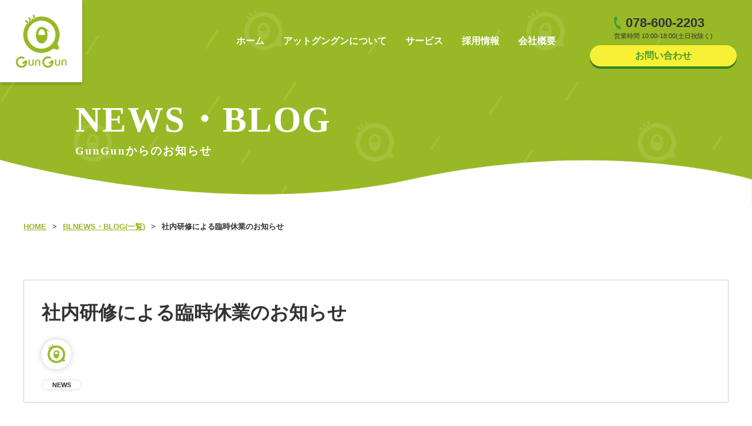

--- FILE ---
content_type: text/html; charset=UTF-8
request_url: https://at-gungun.co.jp/blog/%E7%A4%BE%E5%86%85%E7%A0%94%E4%BF%AE%E3%81%AB%E3%82%88%E3%82%8B%E8%87%A8%E6%99%82%E4%BC%91%E6%A5%AD%E3%81%AE%E3%81%8A%E7%9F%A5%E3%82%89%E3%81%9B/
body_size: 9874
content:
<!DOCTYPE html>
<html lang="ja" dir="ltr">
<head>
	<style>img:is([sizes="auto" i], [sizes^="auto," i]) { contain-intrinsic-size: 3000px 1500px }</style>
	
		<!-- All in One SEO 4.9.0 - aioseo.com -->
		<title>社内研修による臨時休業のお知らせ - 株式会社atGunGun(公式)</title>
	<meta name="robots" content="max-image-preview:large" />
	<link rel="canonical" href="https://at-gungun.co.jp/blog/%e7%a4%be%e5%86%85%e7%a0%94%e4%bf%ae%e3%81%ab%e3%82%88%e3%82%8b%e8%87%a8%e6%99%82%e4%bc%91%e6%a5%ad%e3%81%ae%e3%81%8a%e7%9f%a5%e3%82%89%e3%81%9b/" />
	<meta name="generator" content="All in One SEO (AIOSEO) 4.9.0" />
		<meta property="og:locale" content="ja_JP" />
		<meta property="og:site_name" content="株式会社atGunGun(公式) - 成果に繋がる高いデザイン力。集客できるホームページ制作なら『＠グングン』。神戸に拠点を置いて仕事をさせていただいております。" />
		<meta property="og:type" content="article" />
		<meta property="og:title" content="社内研修による臨時休業のお知らせ - 株式会社atGunGun(公式)" />
		<meta property="og:url" content="https://at-gungun.co.jp/blog/%e7%a4%be%e5%86%85%e7%a0%94%e4%bf%ae%e3%81%ab%e3%82%88%e3%82%8b%e8%87%a8%e6%99%82%e4%bc%91%e6%a5%ad%e3%81%ae%e3%81%8a%e7%9f%a5%e3%82%89%e3%81%9b/" />
		<meta property="article:published_time" content="2023-07-12T02:02:59+00:00" />
		<meta property="article:modified_time" content="2023-07-12T02:03:26+00:00" />
		<meta name="twitter:card" content="summary" />
		<meta name="twitter:title" content="社内研修による臨時休業のお知らせ - 株式会社atGunGun(公式)" />
		<script type="application/ld+json" class="aioseo-schema">
			{"@context":"https:\/\/schema.org","@graph":[{"@type":"BreadcrumbList","@id":"https:\/\/at-gungun.co.jp\/blog\/%e7%a4%be%e5%86%85%e7%a0%94%e4%bf%ae%e3%81%ab%e3%82%88%e3%82%8b%e8%87%a8%e6%99%82%e4%bc%91%e6%a5%ad%e3%81%ae%e3%81%8a%e7%9f%a5%e3%82%89%e3%81%9b\/#breadcrumblist","itemListElement":[{"@type":"ListItem","@id":"https:\/\/at-gungun.co.jp#listItem","position":1,"name":"\u30db\u30fc\u30e0","item":"https:\/\/at-gungun.co.jp","nextItem":{"@type":"ListItem","@id":"https:\/\/at-gungun.co.jp\/blog\/#listItem","name":"BLOG"}},{"@type":"ListItem","@id":"https:\/\/at-gungun.co.jp\/blog\/#listItem","position":2,"name":"BLOG","item":"https:\/\/at-gungun.co.jp\/blog\/","nextItem":{"@type":"ListItem","@id":"https:\/\/at-gungun.co.jp\/blog_cate\/news\/#listItem","name":"NEWS"},"previousItem":{"@type":"ListItem","@id":"https:\/\/at-gungun.co.jp#listItem","name":"\u30db\u30fc\u30e0"}},{"@type":"ListItem","@id":"https:\/\/at-gungun.co.jp\/blog_cate\/news\/#listItem","position":3,"name":"NEWS","item":"https:\/\/at-gungun.co.jp\/blog_cate\/news\/","nextItem":{"@type":"ListItem","@id":"https:\/\/at-gungun.co.jp\/blog\/%e7%a4%be%e5%86%85%e7%a0%94%e4%bf%ae%e3%81%ab%e3%82%88%e3%82%8b%e8%87%a8%e6%99%82%e4%bc%91%e6%a5%ad%e3%81%ae%e3%81%8a%e7%9f%a5%e3%82%89%e3%81%9b\/#listItem","name":"\u793e\u5185\u7814\u4fee\u306b\u3088\u308b\u81e8\u6642\u4f11\u696d\u306e\u304a\u77e5\u3089\u305b"},"previousItem":{"@type":"ListItem","@id":"https:\/\/at-gungun.co.jp\/blog\/#listItem","name":"BLOG"}},{"@type":"ListItem","@id":"https:\/\/at-gungun.co.jp\/blog\/%e7%a4%be%e5%86%85%e7%a0%94%e4%bf%ae%e3%81%ab%e3%82%88%e3%82%8b%e8%87%a8%e6%99%82%e4%bc%91%e6%a5%ad%e3%81%ae%e3%81%8a%e7%9f%a5%e3%82%89%e3%81%9b\/#listItem","position":4,"name":"\u793e\u5185\u7814\u4fee\u306b\u3088\u308b\u81e8\u6642\u4f11\u696d\u306e\u304a\u77e5\u3089\u305b","previousItem":{"@type":"ListItem","@id":"https:\/\/at-gungun.co.jp\/blog_cate\/news\/#listItem","name":"NEWS"}}]},{"@type":"Organization","@id":"https:\/\/at-gungun.co.jp\/#organization","name":"\u682a\u5f0f\u4f1a\u793eatGunGun(\u516c\u5f0f)","description":"\u6210\u679c\u306b\u7e4b\u304c\u308b\u9ad8\u3044\u30c7\u30b6\u30a4\u30f3\u529b\u3002\u96c6\u5ba2\u3067\u304d\u308b\u30db\u30fc\u30e0\u30da\u30fc\u30b8\u5236\u4f5c\u306a\u3089\u300e\uff20\u30b0\u30f3\u30b0\u30f3\u300f\u3002\u795e\u6238\u306b\u62e0\u70b9\u3092\u7f6e\u3044\u3066\u4ed5\u4e8b\u3092\u3055\u305b\u3066\u3044\u305f\u3060\u3044\u3066\u304a\u308a\u307e\u3059\u3002","url":"https:\/\/at-gungun.co.jp\/"},{"@type":"WebPage","@id":"https:\/\/at-gungun.co.jp\/blog\/%e7%a4%be%e5%86%85%e7%a0%94%e4%bf%ae%e3%81%ab%e3%82%88%e3%82%8b%e8%87%a8%e6%99%82%e4%bc%91%e6%a5%ad%e3%81%ae%e3%81%8a%e7%9f%a5%e3%82%89%e3%81%9b\/#webpage","url":"https:\/\/at-gungun.co.jp\/blog\/%e7%a4%be%e5%86%85%e7%a0%94%e4%bf%ae%e3%81%ab%e3%82%88%e3%82%8b%e8%87%a8%e6%99%82%e4%bc%91%e6%a5%ad%e3%81%ae%e3%81%8a%e7%9f%a5%e3%82%89%e3%81%9b\/","name":"\u793e\u5185\u7814\u4fee\u306b\u3088\u308b\u81e8\u6642\u4f11\u696d\u306e\u304a\u77e5\u3089\u305b - \u682a\u5f0f\u4f1a\u793eatGunGun(\u516c\u5f0f)","inLanguage":"ja","isPartOf":{"@id":"https:\/\/at-gungun.co.jp\/#website"},"breadcrumb":{"@id":"https:\/\/at-gungun.co.jp\/blog\/%e7%a4%be%e5%86%85%e7%a0%94%e4%bf%ae%e3%81%ab%e3%82%88%e3%82%8b%e8%87%a8%e6%99%82%e4%bc%91%e6%a5%ad%e3%81%ae%e3%81%8a%e7%9f%a5%e3%82%89%e3%81%9b\/#breadcrumblist"},"datePublished":"2023-07-12T02:02:59+00:00","dateModified":"2023-07-12T02:03:26+00:00"},{"@type":"WebSite","@id":"https:\/\/at-gungun.co.jp\/#website","url":"https:\/\/at-gungun.co.jp\/","name":"\u682a\u5f0f\u4f1a\u793eatGunGun(\u516c\u5f0f)","description":"\u6210\u679c\u306b\u7e4b\u304c\u308b\u9ad8\u3044\u30c7\u30b6\u30a4\u30f3\u529b\u3002\u96c6\u5ba2\u3067\u304d\u308b\u30db\u30fc\u30e0\u30da\u30fc\u30b8\u5236\u4f5c\u306a\u3089\u300e\uff20\u30b0\u30f3\u30b0\u30f3\u300f\u3002\u795e\u6238\u306b\u62e0\u70b9\u3092\u7f6e\u3044\u3066\u4ed5\u4e8b\u3092\u3055\u305b\u3066\u3044\u305f\u3060\u3044\u3066\u304a\u308a\u307e\u3059\u3002","inLanguage":"ja","publisher":{"@id":"https:\/\/at-gungun.co.jp\/#organization"}}]}
		</script>
		<!-- All in One SEO -->

<script type="text/javascript">
/* <![CDATA[ */
window._wpemojiSettings = {"baseUrl":"https:\/\/s.w.org\/images\/core\/emoji\/16.0.1\/72x72\/","ext":".png","svgUrl":"https:\/\/s.w.org\/images\/core\/emoji\/16.0.1\/svg\/","svgExt":".svg","source":{"concatemoji":"https:\/\/at-gungun.co.jp\/wp-includes\/js\/wp-emoji-release.min.js?ver=f2709188c5ded31ab66d23145f97864f"}};
/*! This file is auto-generated */
!function(s,n){var o,i,e;function c(e){try{var t={supportTests:e,timestamp:(new Date).valueOf()};sessionStorage.setItem(o,JSON.stringify(t))}catch(e){}}function p(e,t,n){e.clearRect(0,0,e.canvas.width,e.canvas.height),e.fillText(t,0,0);var t=new Uint32Array(e.getImageData(0,0,e.canvas.width,e.canvas.height).data),a=(e.clearRect(0,0,e.canvas.width,e.canvas.height),e.fillText(n,0,0),new Uint32Array(e.getImageData(0,0,e.canvas.width,e.canvas.height).data));return t.every(function(e,t){return e===a[t]})}function u(e,t){e.clearRect(0,0,e.canvas.width,e.canvas.height),e.fillText(t,0,0);for(var n=e.getImageData(16,16,1,1),a=0;a<n.data.length;a++)if(0!==n.data[a])return!1;return!0}function f(e,t,n,a){switch(t){case"flag":return n(e,"\ud83c\udff3\ufe0f\u200d\u26a7\ufe0f","\ud83c\udff3\ufe0f\u200b\u26a7\ufe0f")?!1:!n(e,"\ud83c\udde8\ud83c\uddf6","\ud83c\udde8\u200b\ud83c\uddf6")&&!n(e,"\ud83c\udff4\udb40\udc67\udb40\udc62\udb40\udc65\udb40\udc6e\udb40\udc67\udb40\udc7f","\ud83c\udff4\u200b\udb40\udc67\u200b\udb40\udc62\u200b\udb40\udc65\u200b\udb40\udc6e\u200b\udb40\udc67\u200b\udb40\udc7f");case"emoji":return!a(e,"\ud83e\udedf")}return!1}function g(e,t,n,a){var r="undefined"!=typeof WorkerGlobalScope&&self instanceof WorkerGlobalScope?new OffscreenCanvas(300,150):s.createElement("canvas"),o=r.getContext("2d",{willReadFrequently:!0}),i=(o.textBaseline="top",o.font="600 32px Arial",{});return e.forEach(function(e){i[e]=t(o,e,n,a)}),i}function t(e){var t=s.createElement("script");t.src=e,t.defer=!0,s.head.appendChild(t)}"undefined"!=typeof Promise&&(o="wpEmojiSettingsSupports",i=["flag","emoji"],n.supports={everything:!0,everythingExceptFlag:!0},e=new Promise(function(e){s.addEventListener("DOMContentLoaded",e,{once:!0})}),new Promise(function(t){var n=function(){try{var e=JSON.parse(sessionStorage.getItem(o));if("object"==typeof e&&"number"==typeof e.timestamp&&(new Date).valueOf()<e.timestamp+604800&&"object"==typeof e.supportTests)return e.supportTests}catch(e){}return null}();if(!n){if("undefined"!=typeof Worker&&"undefined"!=typeof OffscreenCanvas&&"undefined"!=typeof URL&&URL.createObjectURL&&"undefined"!=typeof Blob)try{var e="postMessage("+g.toString()+"("+[JSON.stringify(i),f.toString(),p.toString(),u.toString()].join(",")+"));",a=new Blob([e],{type:"text/javascript"}),r=new Worker(URL.createObjectURL(a),{name:"wpTestEmojiSupports"});return void(r.onmessage=function(e){c(n=e.data),r.terminate(),t(n)})}catch(e){}c(n=g(i,f,p,u))}t(n)}).then(function(e){for(var t in e)n.supports[t]=e[t],n.supports.everything=n.supports.everything&&n.supports[t],"flag"!==t&&(n.supports.everythingExceptFlag=n.supports.everythingExceptFlag&&n.supports[t]);n.supports.everythingExceptFlag=n.supports.everythingExceptFlag&&!n.supports.flag,n.DOMReady=!1,n.readyCallback=function(){n.DOMReady=!0}}).then(function(){return e}).then(function(){var e;n.supports.everything||(n.readyCallback(),(e=n.source||{}).concatemoji?t(e.concatemoji):e.wpemoji&&e.twemoji&&(t(e.twemoji),t(e.wpemoji)))}))}((window,document),window._wpemojiSettings);
/* ]]> */
</script>
<style id='wp-emoji-styles-inline-css' type='text/css'>

	img.wp-smiley, img.emoji {
		display: inline !important;
		border: none !important;
		box-shadow: none !important;
		height: 1em !important;
		width: 1em !important;
		margin: 0 0.07em !important;
		vertical-align: -0.1em !important;
		background: none !important;
		padding: 0 !important;
	}
</style>
<link rel='stylesheet' id='wp-block-library-css' href='https://at-gungun.co.jp/wp-includes/css/dist/block-library/style.min.css?ver=f2709188c5ded31ab66d23145f97864f' type='text/css' media='all' />
<style id='classic-theme-styles-inline-css' type='text/css'>
/*! This file is auto-generated */
.wp-block-button__link{color:#fff;background-color:#32373c;border-radius:9999px;box-shadow:none;text-decoration:none;padding:calc(.667em + 2px) calc(1.333em + 2px);font-size:1.125em}.wp-block-file__button{background:#32373c;color:#fff;text-decoration:none}
</style>
<link rel='stylesheet' id='aioseo/css/src/vue/standalone/blocks/table-of-contents/global.scss-css' href='https://at-gungun.co.jp/wp-content/plugins/all-in-one-seo-pack/dist/Lite/assets/css/table-of-contents/global.e90f6d47.css?ver=4.9.0' type='text/css' media='all' />
<style id='global-styles-inline-css' type='text/css'>
:root{--wp--preset--aspect-ratio--square: 1;--wp--preset--aspect-ratio--4-3: 4/3;--wp--preset--aspect-ratio--3-4: 3/4;--wp--preset--aspect-ratio--3-2: 3/2;--wp--preset--aspect-ratio--2-3: 2/3;--wp--preset--aspect-ratio--16-9: 16/9;--wp--preset--aspect-ratio--9-16: 9/16;--wp--preset--color--black: #000000;--wp--preset--color--cyan-bluish-gray: #abb8c3;--wp--preset--color--white: #ffffff;--wp--preset--color--pale-pink: #f78da7;--wp--preset--color--vivid-red: #cf2e2e;--wp--preset--color--luminous-vivid-orange: #ff6900;--wp--preset--color--luminous-vivid-amber: #fcb900;--wp--preset--color--light-green-cyan: #7bdcb5;--wp--preset--color--vivid-green-cyan: #00d084;--wp--preset--color--pale-cyan-blue: #8ed1fc;--wp--preset--color--vivid-cyan-blue: #0693e3;--wp--preset--color--vivid-purple: #9b51e0;--wp--preset--gradient--vivid-cyan-blue-to-vivid-purple: linear-gradient(135deg,rgba(6,147,227,1) 0%,rgb(155,81,224) 100%);--wp--preset--gradient--light-green-cyan-to-vivid-green-cyan: linear-gradient(135deg,rgb(122,220,180) 0%,rgb(0,208,130) 100%);--wp--preset--gradient--luminous-vivid-amber-to-luminous-vivid-orange: linear-gradient(135deg,rgba(252,185,0,1) 0%,rgba(255,105,0,1) 100%);--wp--preset--gradient--luminous-vivid-orange-to-vivid-red: linear-gradient(135deg,rgba(255,105,0,1) 0%,rgb(207,46,46) 100%);--wp--preset--gradient--very-light-gray-to-cyan-bluish-gray: linear-gradient(135deg,rgb(238,238,238) 0%,rgb(169,184,195) 100%);--wp--preset--gradient--cool-to-warm-spectrum: linear-gradient(135deg,rgb(74,234,220) 0%,rgb(151,120,209) 20%,rgb(207,42,186) 40%,rgb(238,44,130) 60%,rgb(251,105,98) 80%,rgb(254,248,76) 100%);--wp--preset--gradient--blush-light-purple: linear-gradient(135deg,rgb(255,206,236) 0%,rgb(152,150,240) 100%);--wp--preset--gradient--blush-bordeaux: linear-gradient(135deg,rgb(254,205,165) 0%,rgb(254,45,45) 50%,rgb(107,0,62) 100%);--wp--preset--gradient--luminous-dusk: linear-gradient(135deg,rgb(255,203,112) 0%,rgb(199,81,192) 50%,rgb(65,88,208) 100%);--wp--preset--gradient--pale-ocean: linear-gradient(135deg,rgb(255,245,203) 0%,rgb(182,227,212) 50%,rgb(51,167,181) 100%);--wp--preset--gradient--electric-grass: linear-gradient(135deg,rgb(202,248,128) 0%,rgb(113,206,126) 100%);--wp--preset--gradient--midnight: linear-gradient(135deg,rgb(2,3,129) 0%,rgb(40,116,252) 100%);--wp--preset--font-size--small: 13px;--wp--preset--font-size--medium: 20px;--wp--preset--font-size--large: 36px;--wp--preset--font-size--x-large: 42px;--wp--preset--spacing--20: 0.44rem;--wp--preset--spacing--30: 0.67rem;--wp--preset--spacing--40: 1rem;--wp--preset--spacing--50: 1.5rem;--wp--preset--spacing--60: 2.25rem;--wp--preset--spacing--70: 3.38rem;--wp--preset--spacing--80: 5.06rem;--wp--preset--shadow--natural: 6px 6px 9px rgba(0, 0, 0, 0.2);--wp--preset--shadow--deep: 12px 12px 50px rgba(0, 0, 0, 0.4);--wp--preset--shadow--sharp: 6px 6px 0px rgba(0, 0, 0, 0.2);--wp--preset--shadow--outlined: 6px 6px 0px -3px rgba(255, 255, 255, 1), 6px 6px rgba(0, 0, 0, 1);--wp--preset--shadow--crisp: 6px 6px 0px rgba(0, 0, 0, 1);}:where(.is-layout-flex){gap: 0.5em;}:where(.is-layout-grid){gap: 0.5em;}body .is-layout-flex{display: flex;}.is-layout-flex{flex-wrap: wrap;align-items: center;}.is-layout-flex > :is(*, div){margin: 0;}body .is-layout-grid{display: grid;}.is-layout-grid > :is(*, div){margin: 0;}:where(.wp-block-columns.is-layout-flex){gap: 2em;}:where(.wp-block-columns.is-layout-grid){gap: 2em;}:where(.wp-block-post-template.is-layout-flex){gap: 1.25em;}:where(.wp-block-post-template.is-layout-grid){gap: 1.25em;}.has-black-color{color: var(--wp--preset--color--black) !important;}.has-cyan-bluish-gray-color{color: var(--wp--preset--color--cyan-bluish-gray) !important;}.has-white-color{color: var(--wp--preset--color--white) !important;}.has-pale-pink-color{color: var(--wp--preset--color--pale-pink) !important;}.has-vivid-red-color{color: var(--wp--preset--color--vivid-red) !important;}.has-luminous-vivid-orange-color{color: var(--wp--preset--color--luminous-vivid-orange) !important;}.has-luminous-vivid-amber-color{color: var(--wp--preset--color--luminous-vivid-amber) !important;}.has-light-green-cyan-color{color: var(--wp--preset--color--light-green-cyan) !important;}.has-vivid-green-cyan-color{color: var(--wp--preset--color--vivid-green-cyan) !important;}.has-pale-cyan-blue-color{color: var(--wp--preset--color--pale-cyan-blue) !important;}.has-vivid-cyan-blue-color{color: var(--wp--preset--color--vivid-cyan-blue) !important;}.has-vivid-purple-color{color: var(--wp--preset--color--vivid-purple) !important;}.has-black-background-color{background-color: var(--wp--preset--color--black) !important;}.has-cyan-bluish-gray-background-color{background-color: var(--wp--preset--color--cyan-bluish-gray) !important;}.has-white-background-color{background-color: var(--wp--preset--color--white) !important;}.has-pale-pink-background-color{background-color: var(--wp--preset--color--pale-pink) !important;}.has-vivid-red-background-color{background-color: var(--wp--preset--color--vivid-red) !important;}.has-luminous-vivid-orange-background-color{background-color: var(--wp--preset--color--luminous-vivid-orange) !important;}.has-luminous-vivid-amber-background-color{background-color: var(--wp--preset--color--luminous-vivid-amber) !important;}.has-light-green-cyan-background-color{background-color: var(--wp--preset--color--light-green-cyan) !important;}.has-vivid-green-cyan-background-color{background-color: var(--wp--preset--color--vivid-green-cyan) !important;}.has-pale-cyan-blue-background-color{background-color: var(--wp--preset--color--pale-cyan-blue) !important;}.has-vivid-cyan-blue-background-color{background-color: var(--wp--preset--color--vivid-cyan-blue) !important;}.has-vivid-purple-background-color{background-color: var(--wp--preset--color--vivid-purple) !important;}.has-black-border-color{border-color: var(--wp--preset--color--black) !important;}.has-cyan-bluish-gray-border-color{border-color: var(--wp--preset--color--cyan-bluish-gray) !important;}.has-white-border-color{border-color: var(--wp--preset--color--white) !important;}.has-pale-pink-border-color{border-color: var(--wp--preset--color--pale-pink) !important;}.has-vivid-red-border-color{border-color: var(--wp--preset--color--vivid-red) !important;}.has-luminous-vivid-orange-border-color{border-color: var(--wp--preset--color--luminous-vivid-orange) !important;}.has-luminous-vivid-amber-border-color{border-color: var(--wp--preset--color--luminous-vivid-amber) !important;}.has-light-green-cyan-border-color{border-color: var(--wp--preset--color--light-green-cyan) !important;}.has-vivid-green-cyan-border-color{border-color: var(--wp--preset--color--vivid-green-cyan) !important;}.has-pale-cyan-blue-border-color{border-color: var(--wp--preset--color--pale-cyan-blue) !important;}.has-vivid-cyan-blue-border-color{border-color: var(--wp--preset--color--vivid-cyan-blue) !important;}.has-vivid-purple-border-color{border-color: var(--wp--preset--color--vivid-purple) !important;}.has-vivid-cyan-blue-to-vivid-purple-gradient-background{background: var(--wp--preset--gradient--vivid-cyan-blue-to-vivid-purple) !important;}.has-light-green-cyan-to-vivid-green-cyan-gradient-background{background: var(--wp--preset--gradient--light-green-cyan-to-vivid-green-cyan) !important;}.has-luminous-vivid-amber-to-luminous-vivid-orange-gradient-background{background: var(--wp--preset--gradient--luminous-vivid-amber-to-luminous-vivid-orange) !important;}.has-luminous-vivid-orange-to-vivid-red-gradient-background{background: var(--wp--preset--gradient--luminous-vivid-orange-to-vivid-red) !important;}.has-very-light-gray-to-cyan-bluish-gray-gradient-background{background: var(--wp--preset--gradient--very-light-gray-to-cyan-bluish-gray) !important;}.has-cool-to-warm-spectrum-gradient-background{background: var(--wp--preset--gradient--cool-to-warm-spectrum) !important;}.has-blush-light-purple-gradient-background{background: var(--wp--preset--gradient--blush-light-purple) !important;}.has-blush-bordeaux-gradient-background{background: var(--wp--preset--gradient--blush-bordeaux) !important;}.has-luminous-dusk-gradient-background{background: var(--wp--preset--gradient--luminous-dusk) !important;}.has-pale-ocean-gradient-background{background: var(--wp--preset--gradient--pale-ocean) !important;}.has-electric-grass-gradient-background{background: var(--wp--preset--gradient--electric-grass) !important;}.has-midnight-gradient-background{background: var(--wp--preset--gradient--midnight) !important;}.has-small-font-size{font-size: var(--wp--preset--font-size--small) !important;}.has-medium-font-size{font-size: var(--wp--preset--font-size--medium) !important;}.has-large-font-size{font-size: var(--wp--preset--font-size--large) !important;}.has-x-large-font-size{font-size: var(--wp--preset--font-size--x-large) !important;}
:where(.wp-block-post-template.is-layout-flex){gap: 1.25em;}:where(.wp-block-post-template.is-layout-grid){gap: 1.25em;}
:where(.wp-block-columns.is-layout-flex){gap: 2em;}:where(.wp-block-columns.is-layout-grid){gap: 2em;}
:root :where(.wp-block-pullquote){font-size: 1.5em;line-height: 1.6;}
</style>
<link rel="https://api.w.org/" href="https://at-gungun.co.jp/wp-json/" /><link rel="alternate" title="JSON" type="application/json" href="https://at-gungun.co.jp/wp-json/wp/v2/blog/862" /><link rel="EditURI" type="application/rsd+xml" title="RSD" href="https://at-gungun.co.jp/xmlrpc.php?rsd" />

<link rel='shortlink' href='https://at-gungun.co.jp/?p=862' />
<link rel="alternate" title="oEmbed (JSON)" type="application/json+oembed" href="https://at-gungun.co.jp/wp-json/oembed/1.0/embed?url=https%3A%2F%2Fat-gungun.co.jp%2Fblog%2F%25e7%25a4%25be%25e5%2586%2585%25e7%25a0%2594%25e4%25bf%25ae%25e3%2581%25ab%25e3%2582%2588%25e3%2582%258b%25e8%2587%25a8%25e6%2599%2582%25e4%25bc%2591%25e6%25a5%25ad%25e3%2581%25ae%25e3%2581%258a%25e7%259f%25a5%25e3%2582%2589%25e3%2581%259b%2F" />
<link rel="alternate" title="oEmbed (XML)" type="text/xml+oembed" href="https://at-gungun.co.jp/wp-json/oembed/1.0/embed?url=https%3A%2F%2Fat-gungun.co.jp%2Fblog%2F%25e7%25a4%25be%25e5%2586%2585%25e7%25a0%2594%25e4%25bf%25ae%25e3%2581%25ab%25e3%2582%2588%25e3%2582%258b%25e8%2587%25a8%25e6%2599%2582%25e4%25bc%2591%25e6%25a5%25ad%25e3%2581%25ae%25e3%2581%258a%25e7%259f%25a5%25e3%2582%2589%25e3%2581%259b%2F&#038;format=xml" />
<meta charset="UTF-8">
<title>株式会社atGunGun(公式)</title>
<meta http-equiv="X-UA-Compatible" content="IE=edge">
<meta name="viewport" content="width=device-width,initial-scale=1.0,minimum-scale=1.0,maximum-scale=1.0,user-scalable=no">
<meta name="format-detection" content="telephone=no">
<meta name="keywords" content="@グングン,制作会社,WEBサイト,ホームページ,神戸">
<meta name="description" content="成果に繋がる高いデザイン力。集客できるホームページ制作なら『＠グングン』。神戸に拠点を置いて仕事をさせていただいております。">


<!-- OGP -->
<meta property="og:type" content="article">
<meta property="og:title" content="株式会社atGunGun(公式)">
<meta property="og:site_name" content="株式会社atGunGun(公式)">
<meta property="og:url" content="//at-gungun.com/">
<meta property="og:image" content="https://at-gungun.co.jp/wp-content/themes/at-gungun/img/og.jpg">
<meta property="og:description" content="成果に繋がる高いデザイン力。集客できるホームページ制作なら『＠グングン』。神戸に拠点を置いて仕事をさせていただいております。">

<link href="https://use.fontawesome.com/releases/v5.6.1/css/all.css" rel="stylesheet">
<link rel="stylesheet" href="https://at-gungun.co.jp/wp-content/themes/at-gungun/css/default.css">
<link rel="stylesheet" href="https://at-gungun.co.jp/wp-content/themes/at-gungun/style.css" media="screen,print">



<link rel="shortcut icon" href="https://at-gungun.co.jp/wp-content/themes/at-gungun/img/favicon.ico">
<link rel="icon" type="image/png" href="https://at-gungun.co.jp/wp-content/themes/at-gungun/img/favicon.png">
<link rel="apple-touch-icon-precomposed" href="https://at-gungun.co.jp/wp-content/themes/at-gungun/img/apple-touch-icon-152x152.png">

<script src="https://ajax.googleapis.com/ajax/libs/jquery/3.4.1/jquery.min.js"></script>
<script src="https://at-gungun.co.jp/wp-content/themes/at-gungun/js/response.min.js"> </script>
<script src="https://at-gungun.co.jp/wp-content/themes/at-gungun/js/pageTop.js"></script>
<script src="https://at-gungun.co.jp/wp-content/themes/at-gungun/js/slip.js"></script>
<script src="https://cdnjs.cloudflare.com/ajax/libs/ScrollMagic/2.0.6/ScrollMagic.min.js"></script>
<script src="https://at-gungun.co.jp/wp-content/themes/at-gungun/js/over.js"></script>

<script src="https://at-gungun.co.jp/wp-content/themes/at-gungun/js/jquery.mousewheel.js"></script><!-- マウスホイール用 -->
<script src="https://at-gungun.co.jp/wp-content/themes/at-gungun/js/jquery.jscrollpane.min.js"></script><!-- スクロールバー用 -->


<script>
	//modal
	$(function(){
　　　$('.menu-trigger').on("click", function(){
　　　　if ($('.menu-trigger').hasClass('active')) {
　　　　　$('.menu-trigger').removeClass('active');
　　　　} else {
　　　　　$('.menu-trigger').addClass('active');
　　　　}
　　　});
　　});

	$(function(){
　　　$('.menu-trigger').on("click", function(){
　　　　if ($('.gnav').hasClass('active')) {
　　　　　$('.gnav').removeClass('active');
　　　　} else {
　　　　　$('.gnav').addClass('active');
　　　　}
　　　});
　　});

	$(function(){
　　　$('.menu-trigger').on("click", function(){
　　　　if ($('body').hasClass('open')) {
　　　　　$('body').removeClass('open');
　　　　} else {
　　　　　$('body').addClass('open');
　　　　}
　　　});
　　});
</script>

<script type="text/javascript" src="https://adservice.google.co.jp/adsid/integrator.js?domain=umi.design"></script>


<!--[if lt IE 9]>
<script src="https://at-gungun.co.jp/wp-content/themes/at-gungun/js/html5.js"></script>
<script src="https://at-gungun.co.jp/wp-content/themes/at-gungun/js/css3-mediaqueries.js"></script>
<![endif]-->

<!-- Global site tag (gtag.js) - Google Analytics -->
<script async src="https://www.googletagmanager.com/gtag/js?id=UA-185021551-1"></script>
<script>
  window.dataLayer = window.dataLayer || [];
  function gtag(){dataLayer.push(arguments);}
  gtag('js', new Date());

  gtag('config', 'UA-185021551-1');
</script>

<!-- Begin Mieruca Embed Code -->
<script type="text/javascript" id="mierucajs">
window.__fid = window.__fid || [];__fid.push([629910464]);
(function() {
function mieruca(){if(typeof window.__fjsld != "undefined") return; window.__fjsld = 1; var fjs = document.createElement('script'); fjs.type = 'text/javascript'; fjs.async = true; fjs.id = "fjssync"; var timestamp = new Date;fjs.src = ('https:' == document.location.protocol ? 'https' : 'http') + '://hm.mieru-ca.com/service/js/mieruca-hm.js?v='+ timestamp.getTime(); var x = document.getElementsByTagName('script')[0]; x.parentNode.insertBefore(fjs, x); };
setTimeout(mieruca, 500); document.readyState != "complete" ? (window.attachEvent ? window.attachEvent("onload", mieruca) : window.addEventListener("load", mieruca, false)) : mieruca();
})();
</script>
<!-- End Mieruca Embed Code -->


<!-- LINE Tag Base Code -->
<!-- Do Not Modify -->
<script>
(function(g,d,o){
  g._ltq=g._ltq||[];g._lt=g._lt||function(){g._ltq.push(arguments)};
  var h=location.protocol==='https:'?'https://d.line-scdn.net':'http://d.line-cdn.net';
  var s=d.createElement('script');s.async=1;
  s.src=o||h+'/n/line_tag/public/release/v1/lt.js';
  var t=d.getElementsByTagName('script')[0];t.parentNode.insertBefore(s,t);
    })(window, document);
_lt('init', {
  customerType: 'lap',
  tagId: '5a7fd7e6-a473-468c-939a-5ce88588151d'
});
_lt('send', 'pv', ['5a7fd7e6-a473-468c-939a-5ce88588151d']);
</script>
<noscript>
  <img height="1" width="1" style="display:none"
       src="https://tr.line.me/tag.gif?c_t=lap&t_id=5a7fd7e6-a473-468c-939a-5ce88588151d&e=pv&noscript=1" />
</noscript>
<!-- End LINE Tag Base Code -->

</head>


<body data-rsssl=1 id="pTop" class="article " data-responsejs='{ "create": [ { "prop": "width", "prefix": "src", "lazy": true, "breakpoints": [0,592,1001] } ]}'>
<!-- header -->
<header>
	<h1>
		<a href="https://at-gungun.co.jp/">
					<img src="https://at-gungun.co.jp/wp-content/themes/at-gungun/img/h_logo-g.svg" alt="株式会社atGunGun">
				</a>
	</h1>
	<ul class="headerUl cf">
		<li class="menuBtn sp">
			<a class="menu-trigger" href="#">
				<span></span>
				<span></span>
				<span></span>
			</a>

			<nav class="gnav">
				<div class="gnav__wrap">
					<ul class="gnav__menu f700">
						<li class="gnav__menu__item"><a href="https://at-gungun.co.jp/">ホーム</a></li>
						<li class="gnav__menu__item"><a href="https://at-gungun.co.jp/about">アットグングンについて</a></li>
						<li class="gnav__menu__item"><a href="https://at-gungun.co.jp/web_page">サービス</a></li>
						<li class="gnav__menu__item"><a href="https://at-gungun.co.jp/recruit">採用情報</a></li>
						<!--<li class="gnav__menu__item"><a href="https://at-gungun.co.jp/blog">BLOG</a></li>-->
						<li class="gnav__menu__item"><a href="https://at-gungun.co.jp/company">会社概要</a></li>
						<!-- <li class="gnav__menu__item"><a href="https://at-gungun.co.jp/contact" class="btn03">お問い合わせ</a></li> -->
					</ul>
					<div class="ctArea is_flow">
						<div class="inner">
							<p><span class="yellow">ホームページ制作をご検討の方</span>は、ぜひ<span class="yellow">ご相談</span>ください！</p>
							<ul>
								<li>
								<a href="https://at-gungun.co.jp/contact">	
								お問い合わせはこちら
								</a>
								</li>
								<li>
									<dl>
										<dt>
											078-600-2203
										</dt>
										<dd>
											受付時間10:00-18:00(土日祝除く)
										</dd>
									</dl>
									<a href="tel:0786002203" class="sp"></a>
								</li>
							</ul>
						</div>
					</div>
				</div><!--gnav-wrap-->
			</nav>
		</li>
	</ul>
	<!-- nav -->
		<nav class="pc">
			<ul>
				<li><a href="https://at-gungun.co.jp/">ホーム</a></li>
				<li><a href="https://at-gungun.co.jp/about">アットグングンについて</a></li>
				<li><a href="https://at-gungun.co.jp/web_page">サービス</a></li>
				<li><a href="https://at-gungun.co.jp/recruit">採用情報</a></li>
				<li><a href="https://at-gungun.co.jp/company">会社概要</a></li>
				<li>
				<dl>
					<dt>078-600-2203</dt>
					<dd>
						営業時間 10:00-18:00(土日祝除く)
					</dd>
				</dl>
					<a href="https://at-gungun.co.jp/contact" class="btn03">お問い合わせ</a>
				</li>
			</ul>
		</nav>
	<!-- /nav -->
	
</header>
<!-- /header -->


<!-- cover -->
<div id="cover">
	<div class="inner">
	<div class="txtArea">
				<h2 class="EN">NEWS・BLOG<div class="JP">GunGunからのお知らせ</div></h2>
			</div>
	</div>	
	<div class="white-cover">
		<img src="https://at-gungun.co.jp/wp-content/themes/at-gungun/img/privacy_cover-w.png">
	</div>
</div>
<!-- /cover -->


<div class="">
	<div id="main">
		<ul class="pankuzu cf"><li><a href="https://at-gungun.co.jp/">HOME</a>&gt;</li><li><a href="https://at-gungun.co.jp/blog">BLNEWS・BLOG(一覧)</a>&gt;</li><li>社内研修による臨時休業のお知らせ</li></ul>

		<div class="kijiContent">
			<div class="titArea">
				<h4 class="tit">社内研修による臨時休業のお知らせ</h4>
				<dl>
					<dt><img src="https://at-gungun.co.jp/wp-content/themes/at-gungun/img/news_aicon00.png" alt="社内研修による臨時休業のお知らせ"></dt>
					<dd></dd>
				</dl>
				<ul class="kijiCate">
					<li><a href="https://at-gungun.co.jp/blog_cate/news/" rel="tag">NEWS</a></li>
				</ul>
			</div>
			<div class="kijiArea">	
	
				<p>平素は格別のご高配を賜り、厚く御礼申し上げます。<br />
誠に勝手ながら、社内研修のため、7月14日（金）14時以降、休業とさせていただきます。<br />
なお、7月18日（火）より通常営業となります。<br />
ご迷惑をおかけいたしますが、何卒宜しくお願い申し上げます。</p>
			</div>
			<a href="https://at-gungun.co.jp/blog" class="btn02">一覧に戻る</a>
		</div>
	</div>
</div>


	<section class="conArea">
	<div class="right">
		<h3 class="mainTit">

			CONTACT
			<span>お問い合わせ</span>
		</h3>
		<p>
			何か少しでもお悩みがあれば、一度お問い合わせしてみてください。<br>
			お役に立てることがあるかもしれません。
		</p>

		<a href="https://at-gungun.co.jp/contact" class="btn03">お問い合わせはこちら</a>
	</div>
</section>
<p id="pageTop"><a href="#pTop"><img src="https://at-gungun.co.jp/wp-content/themes/at-gungun/img/pagetop.png" alt="ページトップへ"></a></p>


<!-- footer -->
<footer class="">
	<div class="inner">
		<div class="fTop">
			<h4><img src="https://at-gungun.co.jp/wp-content/themes/at-gungun/img/f_logo.svg" alt=""></h4>
			<ul class="snsArea">
				<li><a href="https://www.instagram.com/atgungun/" target="_blunk"><img src="https://at-gungun.co.jp/wp-content/themes/at-gungun/img/insta_aicon.png" alt=""></a></li>
				<!--<li class="sp"><img src="https://at-gungun.co.jp/wp-content/themes/at-gungun/img/insta_aicon.png" alt=""></li>-->
				<!--<li class="sp"><img src="https://at-gungun.co.jp/wp-content/themes/at-gungun/img/insta_aicon.png" alt=""></li>-->
			</ul>
		</div>
		<div class="fBottom">
			<div class="left">
				<h5>SITEMAP</h5>
				<ul>
					<li><a href="https://at-gungun.co.jp/about">@GunGunについて</a></li>
					<li><a href="https://at-gungun.co.jp/company">会社概要</a></li>
					<li><a href="https://at-gungun.co.jp/web_page">サービス</a></li>
					<li><a href="https://at-gungun.co.jp/contact">お問い合わせ</a></li>
					<li><a href="https://at-gungun.co.jp/recruit">採用情報</a></li>
					<li><a href="https://at-gungun.co.jp/privacy">プライバシーポリシー</a></li>
					<li><a href="https://at-gungun.co.jp/blog">ブログ</a></li>
				</ul>
			</div>

			<div class="center">
				<h5>ACCESS</h5>
				<p>
					〒650-001<br>
					兵庫県神戸市中央区下山手通 2-13-11トアロードビル202
				</p>
				<a href="https://goo.gl/maps/XqXHpJEHaM9fquXB9" target="_blank">地図を見る</a>
				<p>Mail : info@at-gungun.com</p>
			</div>

			<div class="right">
				<dl>
					<dt>078-600-2203</dt>
					<dd>営業時間：10：00-18:00(土日・祝を除く)</dd>
				</dl>
				<a href="https://at-gungun.co.jp/contact" class="btn03">お問い合わせ</a>
			</div>
		</div>
	</div>
	<p class="copyright"><small>Copyright &copy; at Gun Gun. All Rights Reserved.</small></p>
</footer>
<!-- /footer -->


<script src="https://at-gungun.co.jp/wp-content/themes/at-gungun/js/data-img.js"></script>
<!-- /slide_menu -->
<script src="https://at-gungun.co.jp/wp-content/themes/at-gungun/js/flickity-docs.min.js"></script>
<script type="speculationrules">
{"prefetch":[{"source":"document","where":{"and":[{"href_matches":"\/*"},{"not":{"href_matches":["\/wp-*.php","\/wp-admin\/*","\/wp-content\/uploads\/*","\/wp-content\/*","\/wp-content\/plugins\/*","\/wp-content\/themes\/at-gungun\/*","\/*\\?(.+)"]}},{"not":{"selector_matches":"a[rel~=\"nofollow\"]"}},{"not":{"selector_matches":".no-prefetch, .no-prefetch a"}}]},"eagerness":"conservative"}]}
</script>
<script type="module"  src="https://at-gungun.co.jp/wp-content/plugins/all-in-one-seo-pack/dist/Lite/assets/table-of-contents.95d0dfce.js?ver=4.9.0" id="aioseo/js/src/vue/standalone/blocks/table-of-contents/frontend.js-js"></script>

</body>
</html>

--- FILE ---
content_type: text/css
request_url: https://at-gungun.co.jp/wp-content/themes/at-gungun/style.css
body_size: 14279
content:
/*
Theme Name: 株式会社atGunGun
Theme URI: https://at-gungun.com/
Description:
Author:atGunGun
Author URI:https://at-gungun.com/
Version:1.0.1
*/

@charset "utf-8";

/*-----------------------------------------------------------
全体スタイル
-----------------------------------------------------------*/

body {
	width: 100% !important;
	color: #333;
	line-height: 1.6;
	overflow: hidden;
	position: relative;
	font-family: 'Noto Sans JP', sans-serif,  "游ゴシック", "Yu Gothic","メイリオ", Meiryo, "ヒラギノ角ゴ ProN W3", "Hiragino Kaku Gothic ProN", sans-serif;
}


/*リンク表示方法*/

a {
	text-decoration: underline;	
}

a:link {color: #333;}

a:visited {
	color: #333;
}

a:active {
	color: #4d4db3;
}

a:hover img {
	opacity: 0.7;
	filter: alpha(opacity=70);
}

.green{
	color: #469a32;
}

.light-green {
	color: #98B926;
}



.btn02:link{
	display: block;
	width: 95%;
	text-align: center;
	max-width: 490px;
	margin: 0 auto;
	background: #9FC33B;
	border-radius: 50px;
	padding: 20px 2% 20px;
	font-size: 1.3rem;
	text-decoration: none;
	color: #fff;
	box-shadow: 0 4px #3C904F;
	transition: .1s;
	font-weight: 600;
}

.btn02:hover{
	display: block;
	width: 95%;
	text-align: center;
	margin: 0 auto;
	background: #92b531;
	color: #fff;
	box-shadow: 0 -4px #3C904F;
}

.btn02:visited{
	color: #fff;
}

.btn03:link{
	display: block;
	width: 95%;
	text-align: center;
	max-width: 490px;
	margin: 0 auto;
	background: #F8F035;
	border-radius: 50px;
	padding: 20px 2% 20px;
	font-size: 1.1rem;
	text-decoration: none;
	color: #469a32;
	box-shadow: 0 4px #348222;
	transition: .1s;
	font-weight: 700;
}

.btn03:visited{
	color: #469a32;
}

.btn03:hover{
	display: block;
	width: 95%;
	text-align: center;
	margin: 0 auto;
	background: #92b531;
	color: #fff;
	box-shadow: 0 -4px #3C904F;
}

.yellow{
	color: #f8f034;
}

/*-----------------------------------------------------------
PCサイズ
-----------------------------------------------------------*/

.pc {
	display: block;
}

.sp, .spTel {
	display: none;
}

.pcTel {
	display: inline;
}

/*-----------------------------------------------------------
loding
-----------------------------------------------------------*/

#loading {
	width: 100vw;
	height: 100vh;
	transition: all 1s;
	background-color: #98B926;
	position: fixed;
	top: 0;
	left: 0;
	z-index: 9999;
	}
  .spinner {
	width: 87px;
	height: 91px;
	margin: 48vh auto 0;
	border-radius: 100%;
	animation: sk-scaleout 1.0s infinite ease-in-out;
	}
  /* ローディングアニメーション */
  @keyframes sk-scaleout {
	0% {
	  transform: scale(.9);
	} 100% {
	  transform: scale(1.0);
	  opacity: 1;
	}
  }

  .loaded {
	opacity: 0;
	visibility: hidden;
  }

/*-----------------------------------------------------------
header
-----------------------------------------------------------*/

header {
	padding: 0;
	width: 98%;
	max-width: 1850px;
	margin: 0 0 28px;
	display: flex;
	justify-content: space-between;
	align-items: center;
	position: absolute;
	z-index: 999;
}

header h1 a{
	background: #98B926;
	width: 140px;
	height: 140px;
	display: flex;
	justify-content: center;	
	box-shadow: 0 3px 6px 0 rgba(0, 0, 0, .2);
	padding: 18%;
}

header h1 a:hover img{
	opacity: 1;
}

.headerUl {
	margin: 0 0 0;
}

.headerUl:after {
	content: '';
	display: block;
	clear: both;
}

.logo {
	width: 234px;
}

.logo a:hover img {
	opacity: 1;
}

.headerTel {
	margin: 0 0 0 0;
	padding: 0px 0 0;
	font-weight: 900;
}

/*-----------------------------------------------------------
テーブル共通
-----------------------------------------------------------*/

table {
	border-collapse: separate;
}

th {
	background: #98b926;
	color: #fff;
}

td {
	background: #f7f7f7;
	color: #555;
}


/*-----------------------------------------------------------
 nav
-----------------------------------------------------------*/

nav {
	/* margin: 10px auto 0; */
	width: 85%;
	/* max-width: 1200px; */
}

nav ul{
	display: flex;
	justify-content: flex-end;
}

nav > ul li {display: flex;align-items: center;margin: 0 1.5%;justify-content: center;line-height: 1;}

nav li a {
	display: block;
	text-decoration: none;
	font-weight: 800;
	transition: .5s;
}

.article nav li a{
	color: #fff;
}

nav li a:hover {
	color: #469a32;
}

nav li .btn03{
	display: block;
	width: 100%;
	text-align: center;
	max-width: 490px;
	margin: 0 auto;
	background: #F8F035;
	border-radius: 50px;
	padding: 13px 2% 10px;
	font-size: 1rem;
	text-decoration: none;
	color: #469a32;
	box-shadow: 0 4px #2b733b;
	transition: .1s;
}

nav li .btn03:hover{
	display: block;
	width: 95%;
	text-align: center;
	margin: 0 auto;
	background: #92b531;
	color: #fff;
	box-shadow: 0 -4px #3C904F;
}

nav.pc li:last-child{
	width: 25%;
	max-width: 250px;
	flex-direction: column;
	margin: 0 0 0 4%;
}

nav.pc li:last-child dt{
	font-size: 1.4rem;
	font-weight: bold;
	background: url(./img/f_tel.png) no-repeat;
	background-size: contain;
	padding: 0 0 0 20px;
}

nav.pc li:last-child dd{
	font-size: .7rem;
	margin: 6px 0 0 0;
	white-space: nowrap;
}

nav li .btn03:link{
	line-height: .8;
	padding: 12px 2% 12px;
	font-size: 1rem;
	margin: 10px 0 0 0;
	width: 100%;
}

/*-----------------------------------------------------------
#slide
-----------------------------------------------------------*/

#modal {
	display: none;
}

/*-----------------------------------------------------------
#cover
-----------------------------------------------------------*/

#cover {
    width: 100%;
    background: url(./img/mv_bg.png) top center repeat;
    height: 100vh;
    position: relative;
}

#cover .inner{
	max-width: 1600px;
	width: 100%;
	display: flex;
	justify-content: center;
	margin: 0 auto;
	padding: 124px 0 0 0;
}

#cover .txtArea{
	width: 40%;
	max-width: 575px;
	display: flex;
	flex-direction: column;
	align-items: center;
	margin: 0 149px 0 0;
}

#cover .txtArea h2{
	width: 100%;
	max-width: 500px;
	margin: 26px 0 0 0;
}

#cover .imgArea{
	width: 45%;
	max-width: 797px;
	display: flex;
	flex-direction: column;
	align-items: center;
	position: relative;
	z-index: 1;
	animation: horizontal 1s ease-in-out infinite alternate;
}

#cover .imgArea img{
	animation: vertical 1s ease-in-out infinite alternate;
}

@keyframes horizontal {
    0% { transform:translateX( -3px); }
  100% { transform:translateX(  0px); }
}
@keyframes vertical {
    0% { transform:translateY(-7px); }
  100% { transform:translateY(  0px); }
}



#cover .sp {
	display: none !important;
}

#cover li {
	width: 100%;
}

#cover img {
	width: 1000px;
	margin: 0 auto;
	display: block;
}

#sineCanvas{
	position: relative;
}

#canvas-container{
	position: absolute;
	bottom: -7px;
}

.cover01 {
	background: #ccc;
}

.cover02 {
	width: 100%;
    background: #555;
}

.cover03 {
	width: 100%;
    background: #333;
}

/*-- 中ページカバー --*/
.article #cover .txtArea {
	display: block;
	position: absolute;
	left: 10vw;
	width: 80%;
}

.article #cover .white-cover img {
	width: 100%;
	height: auto;
	margin: 0!important;
	position: absolute;
	bottom: -121px;
}

.article #cover {
	background-color: #98B926;
	height: 50vh;
	font-family: Noto Sans;
	position: relative;
}

.article #cover:after{
	content: "";
	display: block;
	width: 100%;
	height: 88px;
	background: url(./img/privacy_cover-w.png) no-repeat;
	position: absolute;
	bottom: 0;
	background-position-x: center;
	background-size: cover;
}

.article #cover h2 {
	font-size: 3.8rem;
	color: #fff;
	letter-spacing: 2px;
	margin: 50px 0 0;
	line-height: 1;
}

.article #cover.priCover h2 {line-height: 1;margin: 29px 0 0;}

.article #cover .JP {
	margin-top: 0.8rem;
	font-size: 1.2rem;
	display: block;
}

.privacy #cover {
	background: #555;
}

.company #cover {
	background: #444;
}


.list #cover {
	background: #ccc;
}


/*-----------------------------------------------------------
 #main
-----------------------------------------------------------*/

#main {
	width: 100%;
	margin: 0 auto;
	position: relative;
}

#canvas_wave{
    position: absolute;
    top: -50px;
}

.inner{
	width: 95%;
	max-width: 1200px;
	margin: 0 auto;
}

.mainTit{
	font-size: 3rem;
	text-align: center;
	line-height: 1.3;
	margin: 0 0 50px 0;
}

.mainTit span{
	display: block;
	font-size: 1rem;
	color: #99BA26;
	margin: 10px 0 0 0;
}

.content01{
	padding: 100px 0 250px;
	background: #E9F7BB;
	align-items: center;
	position: relative;
}

.content01 p{
    margin: 0;
    font-size: 1.1rem;
    line-height: 2;
    font-weight: 800;
    transform: translateX(-627px);
    transition: .5s;
    	border-radius: 0 0 0 52px;
}

.content01 p img{
  border-radius: 0 52px 52px 0;
}

.content01 .inner > p.active{
	transform: translateX(0px);
	opacity: 1;
}

.content01 .inner > p{
	opacity: 0;
}

.content01 .inner{
	width: 100%;
	display: flex;
	max-width: 1920px;
	z-index: 1;
	position: relative;
}

.content01 .txtArea{
	width: 35%;
	margin: 3% 5% 0 5%;
	max-width: 700px;
	justify-content: center;
	transform: translateX(367px);
	transition: .5s;
	opacity: 0;
}

.content01 .txtArea.active{
	transform: translateX(0);
	opacity: 1;
}

.content01 .txtArea p{
	margin: 50px 0;
	transform: translateX(0);
}

#roop {
    width: 100%;
    height: 540px;
    background: url(./img/content01_txtbg.png) repeat-x;
    background-position: 0 0;
    -webkit-animation: bgroop 20s linear infinite;
    animation: bgroop 85s linear infinite;
    position: absolute;
    z-index: 0;
    bottom: -192px;
}
@-webkit-keyframes bgroop {
    from {
        background-position: 0  0;
    }
    to {
        background-position: -1956px 0;
    }
}
@keyframes bgroop {
    from {
        background-position: 0 0;
    }
    to {
        background-position: -1956px 0;
    }
}

.content02{
	background: url(./img/content02_bg.png) top center no-repeat #F8F035;
	padding: 90px 0;
}

.content02 .inner{
	max-width: 1260px;
}

.content02 h2{
	color: #fff;
}

.content02 .uLine{
	background: linear-gradient(transparent 57%, #ff6 60%);
}

.content02 .inner > p{
	background: #fff;
	width: 100%;
	max-width: 1100px;
	margin: 0 auto;
	text-align: center;
	padding: 3%;
	border-radius: 20px;
	line-height: 2.4;
	font-size: 1.1rem;
	position: relative;
}

.content02 .inner > p:after{
    content: "";
    display: block;
    border-top: 50px solid #ffffff;
    border-right: 23px solid transparent;
    border-left: 28px solid transparent;
    width: 2px;
    height: 46px;
    margin: 0 auto;
    position: absolute;
    left: 0;
    right: 0;
    z-index: 0;
    bottom: -71px;
}

.content02 .green{
	font-weight: 600;
}

.content02 ul{
	display: flex;
	justify-content: space-between;
	margin: 50px 0 0;
}

.content02 li{
	width: 20%;
	/* background: #fff; */
	/* padding: 20px 2%; */
	margin: 0 0 50px 0;
	transform: rotate(45deg) translate(249px);
	transition: .2s;
	opacity: 0;
}

.content02 li + li{
	transition: .6s;
}

.content02 li + li + li{
	transition: 1s;
}

.content02 li + li + li + li{
	transition: 1.4s;
}


.content02 li.active{
    opacity: 1;
    transform: none;
}

.content02 li h4{
	font-size: 1.5rem;
	text-align: center;
	margin: 25px 0 0 0;
}

.content02 li h4 span{
	display: block;
	font-size: .9rem;
	color: #99ba26;
}

.content02 dt{
	text-align: center;
	font-size: 1.3rem;
}

.content02 dd{
	margin: 10px 0 0 0;
}

.content03{
	padding: 150px 0;
	background: url(./img/content03_bg.png) top center repeat;
}

.content03 ul{
    display: flex;
    width: 95%;
    max-width: 1750px;
    margin: 0 auto 70px;
}

.content03 li{
	width: 23%;
	margin: 0 1.5%;
	transform: rotate(-45deg) translate(-249px);
	transition: .2s;
	opacity: 0;
}

.content03 li.active{
    opacity: 1;
    transform: none;
}

.content03 li + li{
	transition: .6s;
}

.content03 li + li + li{
	transition: 1s;
}

.content03 li + li + li + li{
	transition: 1.4s;
}

.content03 li .imgArea{
    background: #99BA26;
    border-radius: 8px;
    overflow: hidden;
    transition: .5s;
    border: 1px solid #99ba26;
}

.content03 li .imgArea img{
	transition: .5s;
}

.content03 li:nth-child(even) .imgArea{
    background: #469A32;
    border-radius: 10px;
    overflow: hidden;
    transition: .5s;
}


.content03 .imgArea:hover img{
    transform: translate(-5px,-4px);
    transition: .8s;
    border-radius: 5px;
}

.content03 .capArea{
	margin: 20px 0 0 0;
	word-break: break-word;
}

.content03 .capArea p{
	font-size: 1.2rem;
	font-weight: 600;
}

.content03 .capArea .linkArea{
	font-size: .9rem;
	font-weight: 500;
	color: #868686;
	margin: 10px 0 0 0;
}

.content03 .capArea a{
	text-decoration: none;
}

.content03 .capArea .cate01 {
	color: #469a32;
	font-size: .8rem;
	font-weight: 600;
	border: 1px solid;
	text-align: center;
	padding: 1.5% 1% .5%;
	min-width: 43px;
	display: inline-block;
	box-sizing: border-box;
	line-height: 1;
}

.content03 .capArea .cate01.lp{
	color: #99ba26;
}

.content04{
	background: url(./img/content04_bg.png) top center #9FC33B;
	padding: 150px 0 150px;
}

.content04 h2,.content04 h2 span{
	color: #fff;
}

.content04 .inner > p{
	text-align: center;
	margin: 0 0 60px 0;
	color: #fff;
}

.content04 ul{
	display: flex;
	justify-content: end;
	flex-wrap: wrap;
}


.content04 li{
	width: 30%;
	background: #fff;
	border-radius: 10px;
	box-shadow: 0 4px #3C904F;
	overflow: hidden;
	margin: 0 5% 0 0;
	position: relative;
}

.content04 li > a{
	position: absolute;
	width: 100%;
	height: 39%;
	display: block;
	left: 0;
	bottom: 0;
}

.website .content04 li:last-child{
	margin-right: 0;
}

.content04 li > dl >dt a img{
	    height: 240px;
    object-fit: cover;
    width: 100%;
}

.content04 dt{
	overflow: hidden;
	transition: .8s;
}

.content05 li dt img{
	border-radius: 11px;
}

.content04 dt img{
	transition: .8s;
}

.content04 dt:hover img{
	transform: scale(1.2);
	overflow: hidden;
	transition: .8s;
}

.content04 li > dl > dd{
	padding: 5%;
}

.content04 li .cateArea dl{
	display: flex;
	align-content: center;
	align-items: center;
	position: relative;
	z-index: 9;
}

.content04 .titArea{
	margin: 0 0 20px 0;
}

.content04 .titArea span{
	font-size: .9rem;
}

.content04 .cateArea{
	margin: 0 0 0 0;
}
.content04 .cateArea dt{
	margin: 0 15px 0 0;
	border: 3px solid #fff;
	box-shadow: 0px 0px 11px #ccc;
	border-radius: 24px;
	max-width: 50px;
}

.content04 .cateArea dt:hover img{
	transform: scale(1);
}

.content04 .cateArea .cate a{
	font-size: .85rem;
	font-weight: 900;
	text-decoration: none;
}

.content04 .cateArea .cate a:hover{
	color: #3da744;
}

.content04 .cateArea .name{
	font-size: .8rem;
	color: #a09e9e;
	margin: 1px 0 0 0;
}

.content04 .btn03{
	background: #fff;
	color: #9fc33b;
	margin: 70px auto 0;
}

.content04 .btn03:hover{
	background: #f8f034;
}


.content05 .inner > p{
	text-align: center;
}

.content05{
	margin: 150px 0;
	background: url(./img/content03_bg.png) top center repeat;
}

.content05 ul{
	display: flex;
	justify-content: center;
	margin: 56px 0 0 0;
}

.content05 li{
	margin: 0 5%;
	font-weight: 600;
	width: 23%;
	position: relative;
}

.content05 li a{
	position: absolute;
	width: 100%;
	height: 100%;
	top: 0;
}

.content05 .name{
	font-size: 1.6rem;
	margin: 15px 0 0 0;
	letter-spacing: .1em;
}

.content05 .name span{
	font-size: .7rem;
	display: block;
	color: #99BA26;
	font-weight: 400;
}

.content05 dd p{
	margin: 8px 0 0 0;
	font-size: .95rem;
}

.conArea{
	display: flex;
}

.conArea div{
	width: 50%;
	color: #fff;
	padding: 120px 0 50px 0;
}

.conArea h3 span{
	color: #fff;
}

.conArea .left{
	background: #99BA26;
	position: relative;
}

.conArea .left:before{
	content: "";
	display: block;
	background: url(./img/rec_aicon.png) no-repeat;
	width: 130px;
	height: 129px;
	position: absolute;
	left: 0;
	right: 0;
	margin: 0 auto;
	top: -29px;
}

.conArea p{
	max-width: 595px;
	width: 95%;
	margin: 0 auto 42px;
	font-size: 1.2rem;
	font-weight: 600;
}

.conArea .right{
	background: #469A32;
	position: relative;
}

.conArea .right:before{
	content: "";
	display: block;
	background: url(./img/con_aicon.png) no-repeat;
	width: 130px;
	height: 129px;
	position: absolute;
	left: 0;
	right: 0;
	margin: 0 auto;
	top: -29px;
}


/*-----------------------------------------------------------
 footer
-----------------------------------------------------------*/

footer {
	margin: 0 auto;
	padding: 30px 0 0;
}

footer .fTop{
	display: flex;
	justify-content: space-between;
	border-bottom: 1px solid #ccc;
	margin: 0 0 30px 0;
	padding: 0 0 25px 0;
	align-items: center;
}

footer .fTop h4{
	width: 20%;
	max-width: 200px;
	min-width: 160px;
}

.copyright {
	background: #99ba26;
	color: #fff;
	text-align: center;
	padding: 15px 0 15px 0;
	margin: 0 0 0 0;
}

footer .fBottom{
	display: flex;
	justify-content: space-between;
	margin: 0 0 20px 0;
	padding: 0 0 20px 0;
	font-size: .85rem;
	flex-wrap: wrap;
}

footer .fBottom h5{
	color: #469a32;
	margin: 0 0 12px 0;
}

footer .left{
	width: 30%;
}

footer .left ul{
	display: flex;
	flex-wrap: wrap;
}

footer .right dl{
	position: relative;
	padding: 0 0 0 45px;
}

footer .left li{
	width: 48%;
	margin: 0 0 10px 0;
}

footer .left li a{
	text-decoration: none;
}

footer .right dl:before{
	content: "";
	display: block;
	background: url(./img/f_tel.png) no-repeat;
	width: 50px;
	height:50px;
	position: absolute;
	left: 0;
	top: 18%;
}

footer .right .btn03{
	width: 100%;
	padding: 10px 0;
	margin: 8px 0 11px;
	font-size: 1.1rem;
}

footer .right dt{
    font-size: 2rem;
    font-weight: 800;
    line-height: 1.4;
}

footer .right dd{
	font-size: .8rem;
}

.copyright small {
    text-align: center;
}


/* 全ページ共通クラス
----------------------------------------------------------- */

/*--- パンくず ---*/

.pankuzu {
    width: 95%;
    max-width: 1200px;
    margin: 0 auto;
    font-size: .8rem;
    padding: 16px 0 0;
    font-weight: bold;
}

.pankuzu li {
    margin: 0 0 0 10px;
    display: inline;
}

.pankuzu li:first-child {
    margin: 0;
}

.pankuzu li a {
    margin: 0 10px 0 0;
    color: #98b926;
}

.pankuzu li a:hover {
    color: #0071BC;
}


/*--- ページトップ ---*/
#pageTop {
	position: fixed;
	bottom: 200px;
	right: 25px;
	z-index: 9999;
	box-shadow: 0px 0px 7px #c3c3c3;
	border-radius: 50px;
}


/* -- お問い合わせ -- */
.contact #main .left-t{
	width: 95%;
	max-width: 1200px;
	margin: 0 auto;
	padding-bottom: 12px;
	border-bottom: 1px solid #ccc;
}


.contact h3{
	text-align: center;
}

input {
	vertical-align: middle;
}

.btnBox1 {
	text-align: center;
}

.contact .g-tip::after {
	content: "●";
	color: #98B926;
	position: relative;
	font-size: 30%;
	right: -2px;
	top: -8px;
}

.contact_cf .clearForm,.contact_cf .clearForm2 {
	padding: 10px 5px;
}

.choose_list1 > li {
	width: 40%;
	margin: 0 0 0 20px;
	/* float: left; */
}

.choose_list1 > li:first-child {
	margin: 0;
}

.choose_list1 {
	width: 95%;
	max-width: 800px;
	margin: 40px auto;
	display: flex;
	justify-content: center;
}

.contact_tb td span {
	margin: 9px 0 0;
	/* display: flex; */
}

.clearForm,
.clearForm2,
.toHome {
	width: 200px;
	padding: 15px 5px;
	cursor: pointer;
	outline: 0;
	/* background: #555; */
	color: #fff !important;
	font-size: 100%;
	border: none;
	font-weight: bold;
	transition: .2s;
	-moz-transition: .2s;
	-webkit-transition: .2s;
}

.formError .formErrorContent {
    width: 100%;
    background: #599f69 !important;
    position: relative;
    color: #fff;
    min-width: 120px;
    font-size: 11px;
    border: 2px solid #3c904f !important;
    box-shadow: none !important;
    padding: 4px 10px 4px 10px;
    border-radius: 6px;
    -moz-border-radius: 6px;
    -webkit-border-radius: 6px;
    -o-border-radius: 6px;
}

.formError .formErrorArrow div {
    border-left: 0px solid #ddd !important;
    border-right:0px solid #ddd !important;
    box-shadow: 0 1px 0px #3c7749 !important;
    font-size: 0px;
    height: 1px !important;
    background: #599f69 !important;
    margin: 0 auto;
    line-height: 0;
    font-size: 0;
    display: block;
    border-radius: 2px;
}

.clearForm:hover,
.clearForm2:hover,
.toHome:hover {
	background: #777;
	color: #FFF;
}

.toHome {
	margin: 50px auto 85px !important;
	text-decoration: none;
	display: block;
	text-align: center;
}

.conP{
	width: 95%;
	max-width: 1200px;
	margin: 80px auto;
	text-align: center;
}

.conP img{
	max-width: 250px;
}

.thanks{
	font-size: 2rem;
	color: #98b926;
	margin: 15px 0 0 0;
}

#name, #post, #mail, #mail_confirm, textarea, #url, #kana, #tel, #msg {
	width: 100%;
}

#msg {
	height: 100px;
}

#zip1, #zip2 {
	width: 150px;
}

#city, #pref, #add {
	width: 580px;
	margin: 2px 0 0 10px;
}

#add {
    margin: 2px 0 0 40px;
}

textarea {
	width: 90%;
	padding: 10px 5px;
}

input,
textarea,
button,
select,
option {
	outline: none;
}

input[type="text"] {
	height: 25px;
	padding: 5px;
}

input[type="text"],
input[type="email"],
textarea,
select,
option {
	border: 1px solid #CCC;
}

button {
	border: none;
	outline: none;
	background: none;
}

.form_notice1 {
	font-size: 85.714%;
	display: block;
	margin: 5px 0 0;
}

.form_notice2 {
	font-size: 87.5%;
}

.modification_wrap {
	overflow: hidden;
}

.modification {
	width: 221px;
	float: left;
	margin: 0 0 0 246px;
}

.send_bt {
	width: 221px;
	float: right;
	margin: 0 245px 0 0;
}

.error_style {
	color: #FF0000;
	display: block;
	margin: 8px 0 0;
}

.contact_tb {
	width: 100%;
	max-width: 1200px;
	margin: 0 auto;
}

.contact_tb input[type=radio] {
	-webkit-appearance: none;
    -moz-appearance: none;
    -ms-appearance: none;
    -o-appearance: none;
    appearance: none;
    position: relative;
    transition:all .15s ease-out 0s;
    color:#98B926;
    cursor: pointer;
    display: inline-block;
    outline: none;
}

.contact_tb input[type=radio] {
	border-radius: 50%;
	vertical-align: middle;
	margin-right: 3px;
}

.contact_tb label {
	margin-right: 2rem;
}

.contact_tb input[type=radio]:checked:before {
    transform: scale(1);
}

.contact_tb input[type=radio]:before {
    content: "";
    display: block;
    width: 10px;
    height: 10px;
    border-radius: 50%;
    margin: 0px;
    transform: scale(0);
	transition: all ease-out 250ms;
}

.contact_tb input[type=radio].CI {
    border: 1px solid #E5E5E5!important;
}

.contact_tb input[type=radio].CI:checked:before {
    background: #98B926!important;
}


.contact_tb th {
	width: 250px;
	text-align: left;
	position: relative;
	line-height: 1.4;
}

.contact_tb th, .contact_tb td {
	padding: 35px 10px 35px 20px;
	font-size: 15px;
	border-bottom: 1px solid #ccc;
	position: relative;
	background: none;
	color: #333;
}

.contact_tb th em {
	background: #F00;
	color: #FFFFFF;
	padding: 2px 5px;
	margin-left: 5px;
	right: 10px;
	font-size: 85.714%;
}

.contact input[type=reset],
.contact input[type=submit] {
	width: 100%;
	border-radius: 39px;
	line-height: 2rem;
	padding: 0.8rem;
	font-size: 1.1rem;
	font-weight: bold;
	line-height: 2.6rem;
	color: white;
	cursor: pointer;
}

.contact input[type=reset] {
	background-color: #CCCCCC;
	box-shadow: 0px 5px 0px #9A9A9A;
	border: none;
	margin-right: 3rem;
}

.contact input[type=submit] {
	background-color:#9FC33B;
	box-shadow: 0px 5px 0px #3C904F;
	border: none;
}

.contact #main option {
	padding-left: 1.5rem;
}

/*-- エラーチェック --*/

.formError {
	top: 20px !important;
	left: 40px !important;
}

.zip2formError {
	left: 220px !important;
}

.prefformError, .cityformError, .addformError {
	top: 0 !important;
	left: 80px !important;
}

.zip1 label {
	position: relative;
}


/*-- 送信前ダイアログ --*/

.ui-dialog {
    margin: auto;
    position: absolute;
    left: 0 !important;
    right: 0 !important;
}

.ui-corner-all.ui-button-text-only:focus {
	color: #737373;
    background: #fff;
    outline: none;
    border-color: #ccc;
}

.ui-corner-all.ui-button-text-only:hover {
    color: #fff;
    background: #9fc33b;
    outline: none;
    border-color: #ccc;
    transition: .3s;
}

.ui-widget-header {
    background: #9fc33b !important;
    border-color: #9fc33b !important;
}

.ui-widget-content {
    border: 1px solid #ddd;
    background: #fff url(images/ui-bg_highlight-soft_100_eeeeee_1x100.png) 50% top repeat-x;
    color: #fff;
}

/* TOP
----------------------------------------------------------- */

/*-- メインヴィジュアル スライダー --*/

.bx-wrapper {
	margin: 0 0 20px !important;
	position: relative;
}

.bx-controls-direction {
	width: 100%;
	position: absolute;
	top: 50%;
}

.bx-controls-direction a {
	width: 32px;
	height: 32px;
	margin: -16px 0 0;
	position: absolute;
	top: 50%;
	z-index: 9999;
	outline: 0;
	text-indent: -9999px;
}

.bx-prev {
	left: 1% !important;
	background: url(./img/prev.png) no-repeat 0 0;
	background-size: contain;
}

.bx-next {
	right: 1% !important;
	background: url(./img/next.png) no-repeat 100% 0;
	background-size: contain;
}


/*-- スクロールバーデザイン --*/

.scroll-pane {
	width: 100% !important;
	height: 300px; /*箱の高さ*/
	margin: 40px auto 0;
	overflow-y: auto;
}

.scroll-pane:focus {
	outline: none;
}

.jspContainer {
	width: 100% !important;
	overflow: hidden;
	position: relative;
}

.jspPane {
	width: 100% !important;
	position: absolute;
}

.jspVerticalBar {
	width: 20px;
	position: absolute;
	top: 0;
	right: -5px;
}

.jspArrowUp, .jspArrowDown {
	margin : 0;
	padding: 0;
	display: block;
	cursor : pointer;
	background: url(./img/scroll_top.png) no-repeat center;
}

.jspArrowDown {
	background: url(./img/scroll_bottom.png) no-repeat center;
}

.jspTrack {
	background: url(././img/scroll_bg1.png) repeat-y;
	position: relative;
	background-position: center;
}

.jspDrag {
	width: 4px;
	margin: 0 auto;
	background: #6b6b6b;
	position: relative;
	cursor: pointer;
	border-radius: 8px;
	-moz-border-radius: 8px;
	-webkit-border-radius: 8px;
}

.jspArrow.jspDisabled {
	cursor: default;
}

.jspVerticalBar .jspArrow {
	height: 20px;
}

.jspVerticalBar .jspArrow:focus {
	outline: none;
}


/* 新着情報
----------------------------------------------------------- */

.news li {
	margin: 0;
}

.news dl {
	width: 98%;
	padding: 30px 5px 30px;
	border-top: 1px solid #555;
	display: flex;
}

.news dt{
	min-width: 100px;
	margin: 0 20px 0 0;
}

.news li:first-child dl {
	border-top: none;
}


/*-----------------------------------------------------------
 中ページ
-----------------------------------------------------------*/

.article header h1 a {
	background: white;
	box-shadow: 0 3px 6px 0 rgba(0, 0, 0, .2);
	padding: 18%;
}

.leadTxt {
	margin: 30px auto 0;
	padding: 20px;
	background: #f5f5f5;
}

.readT,
.closeT {
	font-size: 2.2rem;
	font-weight: bold;
	padding: 5rem 0;
	letter-spacing: 2px;
	line-height: 3.2rem;
}

.mainT {
	font-size: 1.1rem;
	font-weight: bold;
	line-height: 2.6rem;
}

.closeT {
	padding-top: 3rem;
	padding-bottom: 10rem;
	line-height: 5rem;
}

/*
.article .leadTxt {
	padding: 0;
}
.article .titH3 {
	font-size: 1.2rem;
	margin-bottom: 0.6rem;
}
.article #main {
	padding: 0 10vw;
}

.article #main dl {
	margin-bottom: 100px;
}

.article #main dt {
	width: 100%;
	border-bottom: black 1px solid;
	margin-top: 2rem;
	font-weight: 400;
}
.article #main dd {
	margin: 20px auto;
}
.article #main ul ol {
	padding-left: 2.5rem;
	text-indent: -2.5rem;
}

.article .leadTxt {
	background-color: white;
}*/



/* ABOUT
----------------------------------------------------------- */

#main .conteBox.about {
	text-align: center;
}

.about .imageGroupe {
	display: flex;
	justify-content: center;
	margin: 50px auto;
	width: 95%;
	max-width: 1200px;
	flex-wrap: wrap;
}

.about .imageGroupe img {
	width: 30%;
	margin-right: 3%;
}

.about .imageGroupe img:last-child {
	margin-right: 0;
}


.about .dot-text {
    padding-top: .4em;
    background-position: top left 0px;
    background-repeat: repeat-x;
    background-size: 1em .3em;
    background-image: radial-gradient(.12em .12em at center center,#469A32,#469A32 100%,transparent);
}

.about {
	width: 100%;
	background-image: url(./img/about-sukashi-textcut.png);
	background-repeat: no-repeat;
	background-position: bottom;
	background-size: contain;
	position: relative;
}

.contact .wrap{
	background: none;
}

.about::after {
	content: "";
	display: block;
	width: 40%;
	height: 811px;
	position: absolute;
	top: 73px;
	right: -20px;
	z-index: -1;
	background-image: url(./img/about-sukashi-logo.png);
	background-size: contain;
	background-repeat: no-repeat;
	background-position: right;
}

.contact .wrap::after {
	display: none;
}

.about .text {
	display: inline-block;
}

.about .dot-text {
    padding-top: .4em;
    background-position: top left 0px;
    background-repeat: repeat-x;
    background-size: 1em .3em;
    background-image: radial-gradient(.12em .12em at center center,#469A32,#469A32 100%,transparent);
}

/* BLOG
----------------------------------------------------------- */
.listArea.content04{
	background: none;
}

.listArea li{
	border: 1px solid #b7b7b7;
	width: 29%;
	margin: 0 4.3% 45px 0;
}

.kijiContent{
	width: 95%;
	max-width: 1200px;
	margin: 80px auto;
}

.kijiContent h4{
	font-size: 2rem;
	margin: 0 0 4px 0;
}

.kijiContent .titArea{
	border: 1px solid #ccc;
	padding: 2.5% 2.5% 1.5%;
}

.titArea dl{
	display: flex;
	align-content: center;
	align-items: center;
	font-weight: 800;
}

.titArea dt{
	border: 3px solid #fff;
	box-shadow: 0px 0px 11px #ccc;
	border-radius: 24px;
	margin: 16px 15px 0 0;
	max-width: 50px;
}

.titArea dt img{
	border-radius: 24px;
}

.titArea dd{
	margin: 18px 0 0 0;
}

.kijiCate li{
	border: 1px solid #e0e0e0;
	display: inline-block;
	padding: 0 1.5%;
	font-size: .7rem;
	border-radius: 12px;
	line-height: 1.5;
	font-weight: 800;
	margin: 18px 0 0 0;
}

.kijiCate li a{
	text-decoration: none;
}

.kijiArea{
	line-height: 2;
	margin: 30px 0 80px;
}

.kijiArea img{
	contain-intrinsic-size: revert;
    width: revert-layer;
}

.kijiArea h5 {
    font-size: 1.7rem;
	padding: 0.25em .5em;
    border-left : 5px solid #99BA26;
    margin: 0 auto 20px
}

.kijiArea h5 span {
    font-size: 1.3rem;
    margin-left: 1rem;
    color: #99BA26;
}
.kijiArea p {
    margin: 10px auto;
    font-size: 1.1rem;
}
ul.memberList {
    margin: 20px auto;
}

ul.memberList li {
    margin: 30px auto;
}

/* 採用情報
----------------------------------------------------------- */
.recruit h3{
	text-align: center;
}

.recruit .rec01{
	width: 95%;
	max-width: 1000px;
	margin: 0 auto 80px;
	border: 5px solid #EEE;
	padding: 3%;
}

.recruit .rec01 h4{
	font-size: 2rem;
	text-align: center;
	margin: 0 0 30px 0;
}

.recruit .rec01 h4 span{
	display: block;
	font-size: 1rem;
}

.recruit .rec01 p{
	text-align: center;
}

/* WORK
----------------------------------------------------------- */
.article .content03 li{
	width: 22%;
	margin: 0 1.5%;
	transform: rotate(0deg) translate(0px);
	transition: .2s;
	opacity: 1;
	margin-bottom: 50px;
}


.article .content03{
	padding: 100px 0;
	background: none;
}

.article .content03 ul{
    width: 95%;
    max-width: 1300px;
    flex-wrap: wrap;
}

.article .content03 .capArea p{
	font-size: 1rem;
}

.article .content03 .capArea .linkArea{
	font-size: .8rem;
}


/* 会社概要
----------------------------------------------------------- */

.article .company .accessbtn {
	background-color: white;
	border: #999 solid 1px;
}

.article .company .accessbtn:hover{
	background: #f9f035;
	color: #69ac4f;
}

.conteBox.company {
	padding: 0 10vh;
}

.conteBox.company h3{
	text-align: center;
}

.wrap.company::after {
	content: none;
}

.company #main {
	padding: 0;
}

.access.company {
	padding: 0 10vw;
	background-color: #E9F7BB;
	width: 100%;
	position: relative;
	z-index: 0;
}

.company .textcut {
	background-image: url(./img/access-sukashi-textcut.png);
	background-repeat: no-repeat;
	background-size: contain;
	background-position: bottom;
	text-align: center;
	padding: 0 0 119px 0;
}
.company iframe {
	margin-bottom: 10rem;
	max-width: 1000px;
	width: 100%;
}

.company #main dl {
	width: 90%;
	max-width: 1200px;
	margin: 0 auto;
	display: flex;
	flex-wrap: wrap;
	text-align: left;
	margin-bottom: 5rem;
}

.company #main dt {
	width: 20%;
	margin: 0;
	border-bottom: 1px solid #ccc;
	font-size: 1rem;
	font-weight: bold;
	line-height: 1.2rem;
	padding: 1.2em 1em 1em 0;
	vertical-align: middle;
	align-items: center;
}
.company #main dt .light-green {
	font-weight: normal;
}
.company #main dd {
	width: 80%;
	margin: 0;
	padding: 1em 1em 1em 0;
	border-bottom: 1px solid #ccc;
	vertical-align: middle;
	line-height: 2.7rem;
	line-height: 1.8;
}

.company #main dd h5{
	margin: 0 0 8px 0;
}

.company dl .light-green {
	font-size: 0.7rem;
}

.company #main .right {
	width: 40%;
}

.access-zone {
	width: 100%;
	max-width: 1000px;
	margin: 0 auto 27px;
	display: flex;
	justify-content: space-between;
	align-items: center;
	}
	
.access-zone .left {
	text-align: left;
	width: calc(100% / 2);
}

#main .company a.accessbtn {
	cursor: pointer;
}

#main .company a.accessbtn:link {
	opacity: 0.8;
}

#main .company a.accessbtn:hover {
	opacity: 1;
}


/* プライバシーポリシー
----------------------------------------------------------- */

.privacy dl {
	margin: 30px 0 0;
}

.privacy dt {
	margin: 30px 0 0;
	padding: 0 5px;
	display: inline-block;
	font-weight: bold;
	/* border-bottom: 2px solid #ccc; */
}

.privacy dt:first-child {
	margin: 0;
}

.privacy dd {
	font-size: 14px;
	margin: 10px 10px 0;
}


/* 会社概要
----------------------------------------------------------- */

.company table {
	width: 100%;
	margin: 30px auto 35px;
}

.company th {
	width: 170px;
	padding: 10px 10px 10px 20px;
	border-bottom: 1px solid #fff;
}

.company td {
	width: 470px;
	padding: 25px 10px 25px 35px;
	border-bottom: 1px solid #fff;
}

.company iframe {
	width: 100%;
	height: 420px;
	margin: 10px auto 0;
	border: none;
}


.article .conArea .right{
	width: 100%;
}


/*-- flexslider --*/

.flexslider {
	width: 670px;
	margin: 0;
	border: 0;
}

#carousel {
	width: 670px !important;
	margin: 10px auto 0;
}

#carousel li {
	width: 113px !important;
	margin: 0 6px 0 0 !important;
}

.lb-number {
	display: none !important;
}


.privacy{
	width: 95%;
	margin: 0 auto 100px;
	max-width: 1200px;
}

.privacy dd > ul > li{
    margin: 0 0 20px 0;
}


/*-- 固定ここまで --*/

/* ★★★★★★★★★★★★★★★★★★★★★★★★★★★★★★ */
/* ★★★★★★★★★★★★★★★★★★★★★★★★★★★★★★ */

@media screen and (max-width: 1200px) {

/* ★★★★★★★★★★★★★★★★★★★★★★★★★★★★★★ */
/* ★★★★★★★★★★★★★★★★★★★★★★★★★★★★★★ */

#cover {
    height: 98vh;
}

#cover .inner{
	max-width: 1600px;
	width: 100%;
	display: flex;
	justify-content: center;
	margin: 0 auto;
	padding: 16% 0 0 0;
}

.article #cover .txtArea{
	width: 100%;
}

.article #cover .white-cover img {
	bottom: -47px;
}
.article #cover .txtArea h2 {
	top:0;
	margin: 0 0 0 0;
}



.content01 .inner > p{
    width: 50%;
}

.content01 .txtArea{
	width: 42%;
	margin: 0 5% 0 5%;
	max-width: 700px;
}

.content01 .txtArea p{
	margin: 21px 0;
	font-size: .9rem;
}


.content01{
	padding: 100px 0 150px;
}

.content02 li h4{
	font-size: 1.2rem;
	text-align: center;
	margin: 25px 0 0 0;
}

.content02 li h4 span{
	display: block;
	font-size: .75rem;
	color: #99ba26;
}

.content02 .inner > p{
	background: #fff;
	width: 100%;
	max-width: 1100px;
	margin: 0 auto;
	text-align: center;
	padding: 3%;
	border-radius: 20px;
	line-height: 2.4;
	font-size: 1.05rem;
	position: relative;
}

.content03 .capArea span{
    font-size: .7rem;
}

.content03 .capArea .cate01{
	font-size: .7rem;
}

.content03 .capArea p{
	font-size: 1.05rem;
}

.content03 .capArea .linkArea{
	font-size: .8rem;
	margin: 5px 0 0 0;
}

.conArea p{
	font-size: 1rem;
	width: 90%;
}


/* ☆☆☆☆☆☆☆☆☆☆☆☆☆☆☆☆☆☆☆☆☆☆☆☆☆☆☆☆☆☆ */

} /* max-width: 1200px ここまで */

/* ☆☆☆☆☆☆☆☆☆☆☆☆☆☆☆☆☆☆☆☆☆☆☆☆☆☆☆☆☆☆ */

/* ★★★★★★★★★★★★★★★★★★★★★★★★★★★★★★ */
/* ★★★★★★★★★★★★★★★★★★★★★★★★★★★★★★ */

@media screen and (max-width: 1000px) {

/* ★★★★★★★★★★★★★★★★★★★★★★★★★★★★★★ */
/* ★★★★★★★★★★★★★★★★★★★★★★★★★★★★★★ */


/*-----------------------------------------------------------
全体スタイル
-----------------------------------------------------------*/

img {
	width: 100%;
	max-width: 100%;
	height: auto;
}

.btn03{
	font-size: 1.1rem;
}

/*-----------------------------------------------------------
header
-----------------------------------------------------------*/

header h1 a {
	font-size: 80%;
	padding: 10.5%;
	width: 100px;
	height: 100px;
	position: relative;
	z-index: 9999;
}

.logo {
	width: 28%;
}

.headerAdd {
	width: 45%;
	margin: 0 0 0 1%;
	font-size: 90%;
}

.headerTel {
	height: auto;
	margin: 0 0 0 0%;
}


/*-----------------------------------------------------------
cover
-----------------------------------------------------------*/
#cover .inner{
	max-width: 1600px;
	width: 100%;
	margin: 0 auto;
	padding: 170px 0 0 0;
}

#cover .txtArea{
	width: 40%;
	align-items: center;
	margin: 0 65px 0 0;
}

#cover {
    width: 100%;
    height: 84vh;
}
/*-----------------------------------------------------------
#main
-----------------------------------------------------------*/




.content02 li h4{
	font-size: 1rem;
	margin: 10px 0 0 0;
}


.content02 .inner > p{
	text-align: left;
	line-height: 2.4;
	font-size: 1rem;
	padding: 5%;
}

.content02 .inner > p br.pc{
	display: none;
}

.content02 ul{
	display: flex;
	justify-content: space-between;
	margin: 66px 0 0;
}

.content03 ul{
    display: flex;
    width: 90%;
    margin: 0 auto 70px;
    flex-wrap: wrap;
}

.content03 li{
	width: 43%;
	margin: 0px 3.5% 40px;
}

.content04 li{
	width: 32%;
	background: #fff;
	border-radius: 10px;
	box-shadow: 0 4px #3C904F;
	overflow: hidden;
	margin: 0 2% 0 0;
}

.content04 .titArea h4{
	font-size: .9rem;
}

.conArea p{
	width: 95%;
	margin: 0 auto 42px;
	font-size: 1rem;
	font-weight: 600;
}

.conArea .left,.conArea .right{
	padding: 120px 3.5% 5%;
}

/*-----------------------------------------------------------
nav
-----------------------------------------------------------*/


/*-----------------------------------------------------------
footer
-----------------------------------------------------------*/
footer .left{
	padding: 0 0 20px 0;
	width: 100%;
	border-bottom: 1px solid #ccc;
	margin: 0 0 35px 0;
}

footer .left ul{
	display: flex;
	justify-content: end;
}

footer .left li{
	width: auto;
	margin: 0 1% 10px;
}

/* 全ページ共通クラス
----------------------------------------------------------- */

.pankuzu {
	width: 98%;
}


/* トップページ
----------------------------------------------------------- */

.conte02 .txtBox {
    width: 96%;
    padding: 2%;
}

.news li {
    width: 94%;
    margin: 0 1%;
}

.news dl {
    width: 98%;
    font-size: 90%;
}

.scroll-pane {
	width: 100% !important;
}


/* 中ページ
----------------------------------------------------------- */

.leadTxt {
	padding: 20px 2%;
	font-size: 100%;
}

.privacy dt {
	padding: 0 1%;
}

.privacy dd {
	margin: 10px 2%;
}

.company table {
	width: 100%;
}

.company th {
	width: 30%;
	padding: 10px 2%;
	border-bottom: 1px solid #fff;
}

.company td {
	padding: 10px 2%;
	border-bottom: 1px solid #fff;
}

.company iframe {
	width: 100%;
}

.listUl {
	width: 100%;
	margin: 30px auto 0;
}

.listUl li {
	width: 31.3%;
	margin: 0 1%;
}

.article .content03 li{
	width: 45%;
	margin: 0 2.5% 28px;
	transform: rotate(0deg) translate(0px);
	transition: .2s;
	opacity: 1;
}


/*-- お問い合わせ --*/

.clearForm,
.clearForm2 {
	width: 96%;
	padding: 15px 2%;
}

.contact_tb {
	width: 98%;
}

.contact_tb th {
	width: 30%;
	padding: 13px 2% 10px;
	font-size: 80%;
}

.contact_tb td {
	padding: 13px 2% 10px;
	font-size: 80%;
}

.contact_cf .clearForm,.contact_cf .clearForm2 {
	padding: 10px 5px;
}

.choose_list1 > li {
	width: 48%;
	margin: 0 0 0 2%;
}

.choose_list1 > li:first-child {
	margin: 0;
}

.choose_list1 {
	width: 60%;
	margin: 20px auto;
}

#name, #post, #mail, #mail_confirm, textarea, #url, #kana, #tel, #msg {
	width: 98%;
}

#zip1, #zip2 {
	width: 40%;
}

#city, #pref {
	width: 86%;
	margin: 2px 0 0 2%;
}

#add {
	width: 86%;
	margin: 2px 0 0 6.3%;
}

/*-- エラーチェック --*/

.formError {
	top: 20px !important;
	left: 10% !important;
}

.zip2formError {
	left: 54% !important;
}

.prefformError, .cityformError, .addformError {
	top: 30px !important;
	left: 10% !important;
}

.ui-dialog {
	width: 80% !important;
}

nav li a {
	font-size: .8rem;
}

nav .btn03:link{
	font-size: .85rem;
}

nav.pc li:last-child dt{
	font-size: 1.2rem;
	font-weight: bold;
	background: url(./img/f_tel.png) no-repeat;
	background-size: contain;
	padding: 0 0 0 20px;
	margin: 9px 0 0 0;
}


/* ☆☆☆☆☆☆☆☆☆☆☆☆☆☆☆☆☆☆☆☆☆☆☆☆☆☆☆☆☆☆ */

} /* max-width: 1000px ここまで */

/* ☆☆☆☆☆☆☆☆☆☆☆☆☆☆☆☆☆☆☆☆☆☆☆☆☆☆☆☆☆☆ */




/* ★★★★★★★★★★★★★★★★★★★★★★★★★★★★★★ */
/* ★★★★★★★★★★★★★★★★★★★★★★★★★★★★★★ */

@media screen and (max-width: 768px) {

/* ★★★★★★★★★★★★★★★★★★★★★★★★★★★★★★ */
/* ★★★★★★★★★★★★★★★★★★★★★★★★★★★★★★ */

.pc {
	display: block;
}

.sp {
	display: none;
}

body.open{
	height: 100vh;
}

.headerUl{
	display: flex;
	width: 80%;
	justify-content: flex-end;
	margin: 0 0 0;
}


header h1 a {
	width: 80px;
	height: 80px; 
}

.article #cover .txtArea h2 {
	margin: 45% 0 0 0;
	font-size: 2.5rem;
}

.article #cover .JP {
	font-size: 1rem;
}

.mainTit{
	font-size: 2.2rem;
	text-align: center;
	line-height: 1.3;
	margin: 0 0 50px 0;
}

.content01 .inner{
	width: 100%;
	display: block;
	max-width: 1920px;
	z-index: 1;
	position: relative;
}

.content01 .inner > p{
    width: 90%;
}

.content01 .txtArea{
	width: 90%;
	margin: 0 5% 0 5%;
	max-width: 700px;
}

.content01 .txtArea h2{
	
margin: 37px auto 0;
	
width: 80%;
}

.content01 .txtArea p{
	margin: 35px 0;
	font-size: 1rem;
}


.content01{
	padding: 100px 0 150px;
}

.contact_tb th {
	font-size: 70%;
}

#cover .inner{
	max-width: 1600px;
	width: 100%;
	display: flex;
	justify-content: center;
	margin: 0 auto;
	flex-direction: column-reverse;
	padding: 66px 0 0;
}

#cover .txtArea{
	width: 90%;
	align-items: center;
	margin: 0 auto;
	display: flex;
	flex-direction: initial;
}

#cover .txtArea p{
	width: 60%;
}

#cover .txtArea h2{
	width: 100%;
	margin: 26px 0 0 30px;
}

#cover .imgArea{
	width: 60%;
	max-width: 797px;
	display: flex;
	flex-direction: column;
	align-items: center;
	position: relative;
	z-index: 1;
	margin: 0 auto;
}


/*--- modal ---*/

.menuBtn.sp{
	display: block;
	margin: 10px 0 0 0;
}

nav.pc{
	display: none;
}

.menu-trigger,
.menu-trigger span {
  display: inline-block;
  transition: all .4s;
  box-sizing: border-box;
}
.menu-trigger {
  position: relative;
  width: 40px;
  height: 36px;
  position: relative;
  z-index: 9999;
}
.menu-trigger span {
  position: absolute;
  left: 0;
  width: 100%;
  height: 6px;
  background-color: #97b926;
  border-radius: 4px;
}
.menu-trigger span:nth-of-type(1) {
  top: 0;
}
.menu-trigger span:nth-of-type(2) {
  top: 15px;
}
.menu-trigger span:nth-of-type(3) {
  bottom: 0;
}

.menu-trigger.active span:nth-of-type(1) {
  -webkit-transform: translateY(20px) rotate(-45deg);
  transform: translateY(10px) rotate(-45deg);
  background: #fff;
}
.menu-trigger.active span:nth-of-type(2) {
  opacity: 0;
}
.menu-trigger.active span:nth-of-type(3) {
  -webkit-transform: translateY(-20px) rotate(45deg);
  transform: translateY(-20px) rotate(45deg);
  background: #fff;
}

.article .menu-trigger span {
  background-color: #fff;
}

/*gnav*/
.gnav{
    background: #98b926;
    display: none;
    height: 100%;
    position: fixed;
    width: 100%;
    z-index: 999;
    transition: 1s;
    left: 0;
    top: 0;
}

.gnav.active{
	display: block;
}

.gnav__menu{
	display: block;
	width: 100%;
	margin: 17vh 0 0 0;
}

.gnav__wrap{
    align-items:top;
    /* display: flex; */
    height: 100%;
    justify-content: center;
    position: fixed;
    width: 100%;
    top: -35px;
}

.gnav__wrap .is_flow{
	display: block !important;
}

.gnav__wrap .is_flow ul{
	flex-direction: column;
}

.gnav__wrap .is_flow li{
	width: 95%;
	margin: 0 auto;
	height: 70px;
}

.gnav__wrap .is_flow .inner{
	padding: 2%;
}

.gnav__wrap .is_flow .inner p{
	font-size: 1.1rem;
}

.gnav__wrap .is_flow li:first-child{
	margin-bottom: 15px;
	font-size: 2rem;
}

.gnav__wrap .is_flow li a{
	font-size: 1.3rem;
}

.gnav__wrap .is_flow{
	display: block !important;
}

.gnav__wrap .is_flow ul{
	flex-direction: column;
}

.gnav__wrap .is_flow li{
	width: 95%;
	margin: 0 auto;
	height: 70px;
}

.gnav__wrap .is_flow .inner{
	padding: 2%;
	flex-direction: column;
}

.gnav__wrap .is_flow .inner p{
	font-size: 1.1rem;
	margin: 0 0 10px 0;
}

.gnav__wrap .is_flow li:first-child{
	margin-bottom: 15px;
	font-size: 2rem;
}

.gnav__wrap .is_flow li a{
	font-size: 1.3rem;
}



	.ctArea{
		width: 100%;
		background: #469a32;
		position: fixed;
		bottom: 0;
		z-index: 99999;
		padding: 10px 0 10px 0;
	}
	
	.ctArea .inner{
		width: 98%;
		max-width: 1350px;
		margin: 0 auto;
		display: flex;
		align-items: center;
		justify-content: space-between;
	}
	
	.ctArea p{
		font-size: 1.2rem;
		font-weight: bold;
		color: #fff;
	}
	
	.ctArea ul{
		width: 100%;
		display: flex;
		justify-content: space-between;
	}
	
	.ctArea ul li{
		width: 95%;
	}
	
	.ctArea ul li:first-child a{
		display: block;
		font-weight: bold;
		background: #f8f034;
		color: #469a32;
		border-radius: 40px;
		display: flex;
		align-items: center;
		justify-content: center;
		height: 100%;
		text-decoration: none;
		padding: 0 2%;
	}
	
	.ctArea dl{
		background: #fff;
		line-height: 1;
		padding: 15px 2%;
		border-radius: 40px;
		display: flex;
		flex-direction: column;
		justify-content: center;
		align-items: center;
	}
	
	.ctArea dt{
		font-size: 1.1rem;
		font-weight: 900;
		background: url(./img/lp/tel_aicon.png) 0% 49% no-repeat #fff;
		background-size: 6%;
		padding: 5px 0 0px 20px;
	}
	
	.ctArea dd{
		font-size: .5rem;
		margin: 5px 0 0 0;
	}

.open{
    overflow: hidden;
    max-height: 100vh;
}

nav .gnav__menu__item{
    margin: 30px auto 0;
    width: 95%;
}

.gnav__menu__item a:visited{
    color: #fff;
   border-bottom: 1px solid #b6d65f;
}

.gnav__menu__item a:link{
    color: #ffffff;
    font-size: 1.3rem;
    font-weight: 700;
    padding: 0;
    text-decoration: none;
    transition: .5s;
    background: none;
    text-align: center;
    width: 100%;
    text-align: left;
    border-bottom: 1px solid #b6d65f;
    padding: 0 0 25px 0;
}

nav .gnav__menu__item a.btn03{
    padding: 6% 5% 5.5%;
    font-size: 1.5rem;
	display: block;
	text-align: center;
	margin: 0 auto;
	background: #F8F035;
	color: #469a32;
}

.gnav__menu__item a:hover{
    color: #f8f034;
}



.content02 ul{
	display: flex;
	margin: 50px 0 0 0;
	flex-wrap: wrap;
	justify-content: center;
}

.content02 li{
	width: 35%;
	margin: 0 4.5% 50px;
	transform: rotate(45deg) translate(249px);
	transition: .2s;
	opacity: 0;
}

.content02 li h4{
	font-size: 1.3rem;
}

.content04 .titArea h4{
	font-size: .85rem;
}

.content04 .titArea span{
	font-size: .75rem;
}

.content04 .cateArea .cate{
	font-size: .7rem;
}

.content04 .cateArea .name{
	font-size: .7rem;
	color: #a09e9e;
	margin: 1px 0 0 0;
}

.content05 li{
	width: 40%;
}

.content05 .name{
	font-size: 1.5rem;
	margin: 15px 0 0 0;
}

.content05 .name span{
	font-size: .8rem;
}

.content05 dd p{
	margin: 10px 0 0 0;
	font-size: .8rem;
}


.conArea{
	display: block;
}

.conArea p{
	font-size: .9rem;
}

.conArea div{
	width: 100%;
	color: #fff;
	padding: 120px 0 50px 0;
}

.wrap::after {
	width: 60%;
	top: 0;
	right: 0;
	left: 0;
	text-align: center;
	margin: 0 auto;
}



footer .fBottom h5{
	font-size: .8rem;
}

footer .fBottom{

align-items: center;

margin: 0;
}

footer .center{
	padding: 0 0 20px 0;
	width: 45%;
	font-size: .7rem;
}

footer .right .btn03{
	width: 100%;
	padding: 10px 0;
	margin: 8px 0 11px;
	font-size: 1.1rem;
}

footer .right dt{
    font-size: 1.6rem;
    font-weight: 800;
    line-height: 1.4;
}

footer .right dd{
	font-size: .8rem;
}

.conteBox.company {
	padding: 0;
}

/* ☆☆☆☆☆☆☆☆☆☆☆☆☆☆☆☆☆☆☆☆☆☆☆☆☆☆☆☆☆☆ */

} /* max-width: 768px ここまで */

/* ☆☆☆☆☆☆☆☆☆☆☆☆☆☆☆☆☆☆☆☆☆☆☆☆☆☆☆☆☆☆ */




/* ★★★★★★★★★★★★★★★★★★★★★★★★★★★★★★ */
/* ★★★★★★★★★★★★★★★★★★★★★★★★★★★★★★ */

@media screen and (max-width: 591px) {

/* ★★★★★★★★★★★★★★★★★★★★★★★★★★★★★★ */
/* ★★★★★★★★★★★★★★★★★★★★★★★★★★★★★★ */
body {

	font-family: 'Noto Sans JP', sans-serif,  "游ゴシック", "Yu Gothic","メイリオ", Meiryo, "ヒラギノ角ゴ ProN W3", "Hiragino Kaku Gothic ProN", sans-serif;
}


.pc, .pcTel {
	display: none;
}

.sp {
	display: block;
}

.spTel  {
	display: inline;
}


/*-- テーブル --*/

table {
	width: 100%;
}

th, td {
	width: 96% !important;
	display: block;
}


/* ヘッダー
----------------------------------------------------------- */


.telBtn {
	width: 35%;
	margin: 0 11% 0 0;
}


#cover .inner{
	padding: 15vh 0 0;
}



#cover .pc {
	display: none !important;
}

#cover .sp {
	display: block !important;
}

.article #cover .txtArea h2 {
	margin: 32% 0 0 0;
}


.content04 ul{
	flex-wrap: wrap;
}

.content04 li{
	width: 90%;
	margin: 0 auto 48px;
}

.content04 li:last-child{
	margin: 0 auto;
}

.content03 .capArea p{
	font-size: .9rem;
}

.conArea .left,.conArea .right{
	padding: 120px 3.5% 80px;
}


.article #cover .white-cover img {
	bottom: -37px;
}
/*-- ページトップ --*/

#pageTop {
	display: none !important;
}


/* フッター
----------------------------------------------------------- */


footer .fTop h4{min-width: 200px;margin: 0 0 20px 0;}


footer .fTop{
	display: flex;
	flex-direction: column;
	justify-content: space-between;
	border-bottom: 1px solid #ccc;
	margin: 0 0 30px 0;
	padding: 0 0 25px 0;
	align-items: center;
}

.snsArea{
	display: flex;
}

.snsArea li{
	margin: 0 2%;
}

.sp nav li a:hover {
	background: initial;
}

footer .left{
	text-align: center;
}

footer .left ul{
	justify-content: center;
}

footer .center{
	text-align: center;
	width: 100%;
	font-size: .8rem;
	line-height: 2;
}

footer .right{
	display: none;
}


/* トップページ
----------------------------------------------------------- */

.readT,
.closeT {
	font-size: 1.5rem;
	font-weight: bold;
	padding: 5rem 0 2rem;
	letter-spacing: 1px;
	line-height: 1.5;
}

.mainT {
	font-size: .8rem;
	line-height: 2.5;
}


input[type="text"] {
	height: 45px;
	padding: 5px;
	font-size: 1.5rem;
}

/* 中ページ
----------------------------------------------------------- */
.company iframe {
	width: 100%;
	margin: 30px auto 0;
	display: block;
}

.listUl li {
	width: 48%;
}

.contact_tb th {
	font-size: 100%;
	border: none;
	margin: 15px 0 0 0;
}

.contact_tb td {
	padding-bottom: 27px;
}

.choose_list1 {
	width: 80%;
}

#name, #post, #mail, #mail_confirm, textarea, #url, #kana, #tel, #msg {
	width: 100%;
}

#zip1, #zip2 {
	width: 40%;
}

#city, #pref, #add {
	width: 96%;
	margin: 2px 0 0;
}

/*-- エラーチェック --*/

.zip1formError {
	left: 10% !important;
}

.zip2formError {
	left: 54% !important;
}

.prefformError, .cityformError, .addformError {
	top: 30px !important;
	left: 50% !important;
}

.detailBox > div {
	width: 100%;
	float: none;
}

.detailBox > .detailTxt {
	width: 98%;
	margin: 20px auto 0;
}

.formError {
	top: 20px !important;
	left: 10% !important;
}

.zip2formError {
	width: 42% !important;
	left: 50% !important;
}


.company #main dl {
	max-width: 1200px;
	margin: 0 auto;
	display: flex;
	flex-direction: column;
	justify-content: center;
	justify-items: center;
	text-align: center;
	margin-bottom: 5rem;
}

.company #main dt {
	width: 100%;
	margin: 0;
	border-bottom: none;
	font-size: 1rem;
	font-weight: bold;
	line-height: 1.2rem;
	padding: 1.2em 1em 0 0;
	vertical-align: middle;
	align-items: center;
}
.company #main dt .light-green {
	font-weight: normal;
}
.company #main dd {
	width: 100%;
	margin: 0;
	padding: 0.5em 1em 1em 0;
	border-bottom: 1px solid #ccc;
	vertical-align: middle;
	line-height: 2.7rem;
}

.access-zone {
	width: 100%;
	max-width: 1000px;
	margin: auto;
	display: flex;
	justify-content: space-between;
	flex-direction: column;
	justify-content: center;
	}
	
.access-zone .left {
	width: 87%;
	text-align: left;
	margin: 0 auto 23px;
}

#main .company a.accessbtn {
	cursor: pointer;
}

#main .company a.accessbtn:link {
	opacity: 0.8;
}

#main .company a.accessbtn:hover {
	opacity: 1;
}

.company #main .right {
	width: 100%;
}

.content05 ul{
	flex-wrap: wrap;
}

.content05 li{
	width: 40%;
	margin-bottom: 50px;
}

.content05{
	margin: 150px 0 80px;
}
/* ☆☆☆☆☆☆☆☆☆☆☆☆☆☆☆☆☆☆☆☆☆☆☆☆☆☆☆☆☆☆ */

} /* max-width: 591px ここまで */

/* ☆☆☆☆☆☆☆☆☆☆☆☆☆☆☆☆☆☆☆☆☆☆☆☆☆☆☆☆☆☆ */




/* ★★★★★★★★★★★★★★★★★★★★★★★★★★★★★★ */
/* ★★★★★★★★★★★★★★★★★★★★★★★★★★★★★★ */

@media screen and (max-width: 414px) {

/* ★★★★★★★★★★★★★★★★★★★★★★★★★★★★★★ */
/* ★★★★★★★★★★★★★★★★★★★★★★★★★★★★★★ */

.telBtn {
	width: 12%;
}

.gnav__menu__item a{
	font-size: 1rem;
}

.ui-dialog.ui-widget.ui-widget-content.ui-corner-all.ui-front.ui-dialog-buttons {
    width: 94% !important;
    margin: 0 auto;
    position: absolute;
    left: 0;
    right: 0;
}

.choose_list1 {
	width: 96%;
	font-size: 90%;
}

.choose_list1 > li {
	width: 49%;
}

#cover{
	position: relative;
}

.white-cover{
	position: absolute;
	bottom: 25px;
	/* overflow: auto; */
	height: 40px;
	width: 100%;
}

nav .gnav__menu__item{
    margin: 0 auto;
    width: 95%;
}

.gnav__menu__item a{
	padding: 0 0 20px 0;
	color: #fff;
}

.article #cover .txtArea h2 {
	margin: 40% 0 0 0;
}

.gnav__wrap .is_flow ul{
	margin: 0 0 0 0;
}

.gnav__wrap .is_flow .inner p{
    font-size: .8rem;
}

.gnav__wrap .is_flow li{
	height: 40px;
	margin-bottom: 0;
}
.gnav__wrap .is_flow li:first-child{
	margin-bottom: 8px;
}


.gnav__wrap .is_flow li a{
	font-size: 1rem;
}

	.ctArea dl{
		background: #fff;
		line-height: 1;
		padding: 3px 2% 6px;
		border-radius: 40px;
		display: flex;
		flex-direction: column;
		justify-content: center;
		align-items: center;
		box-sizing: border-box;
	}

.gnav__menu__item a:link{
    font-size: 1rem;
    padding: 4% 1%;
}

.gnav__menu{
	display: block;
	width: 100%;
	margin: 22vh 0 0 0;
}

.open{
    overflow: hidden;
    max-height: 90vh;
}
/* ☆☆☆☆☆☆☆☆☆☆☆☆☆☆☆☆☆☆☆☆☆☆☆☆☆☆☆☆☆☆ */

} /* max-width: 414px ここまで */

/* ☆☆☆☆☆☆☆☆☆☆☆☆☆☆☆☆☆☆☆☆☆☆☆☆☆☆☆☆☆☆ */




/* ★★★★★★★★★★★★★★★★★★★★★★★★★★★★★★ */
/* ★★★★★★★★★★★★★★★★★★★★★★★★★★★★★★ */

@media screen and (max-width: 320px) {

/* ★★★★★★★★★★★★★★★★★★★★★★★★★★★★★★ */
/* ★★★★★★★★★★★★★★★★★★★★★★★★★★★★★★ */

.gnav__wrap ul{
    margin: 165px auto 0;
}
/* ☆☆☆☆☆☆☆☆☆☆☆☆☆☆☆☆☆☆☆☆☆☆☆☆☆☆☆☆☆☆ */

} /* max-width: 320px ここまで */

/* ☆☆☆☆☆☆☆☆☆☆☆☆☆☆☆☆☆☆☆☆☆☆☆☆☆☆☆☆☆☆ */

--- FILE ---
content_type: image/svg+xml
request_url: https://at-gungun.co.jp/wp-content/themes/at-gungun/img/h_logo-g.svg
body_size: 1830
content:
<?xml version="1.0" encoding="utf-8"?>
<!-- Generator: Adobe Illustrator 24.3.0, SVG Export Plug-In . SVG Version: 6.00 Build 0)  -->
<svg version="1.1" id="レイヤー_1" xmlns="http://www.w3.org/2000/svg" xmlns:xlink="http://www.w3.org/1999/xlink" x="0px"
	 y="0px" viewBox="0 0 86.9 91" style="enable-background:new 0 0 86.9 91;" xml:space="preserve">
<style type="text/css">
	.st0{fill:#98B926;}
</style>
<g id="グループ_11" transform="translate(-29 -21)">
	<g id="グループ_10" transform="translate(41.645 21)">
		<path id="パス_7" class="st0" d="M48.3,52.2l1.6,0.4c0.9-0.9,1.8-2,2.6-3.1L51.8,48C50.8,49.6,49.6,51,48.3,52.2z"/>
		<g id="グループ_1" transform="translate(0 3.121)">
			<path id="パス_8" class="st0" d="M58.4,46.4c8.4-15,3-34-12-42.4C38.3-0.6,28.6-1.2,20,2.1l0.2,0.4c0.3,0.8-0.2,1.6-0.9,1.8
				l0,0c-0.1,0.1-0.3,0.1-0.5,0.1c-0.6,0-1.2-0.4-1.4-1l-0.1-0.2c-1.2,0.6-2.4,1.3-3.6,2.1l0.4,0.5c0.5,0.6,0.4,1.5-0.2,2
				c-0.6,0.5-1.5,0.4-2-0.2l0,0l-0.4-0.5C10.6,7.8,9.7,8.5,9,9.3l0.2,0.1c0.6,0.5,0.8,1.4,0.3,2s-1.4,0.8-2,0.3L7,11.5
				c-10.9,13.3-8.9,33,4.4,43.8C23,64.7,39.5,64.7,51,55.2l6.9,1.5c1.6,0.3,3.1-0.6,3.4-2.2c0.1-0.6,0.1-1.2-0.2-1.8L58.4,46.4z
				 M51.2,44.4c-7.3,11-22.2,14.1-33.3,6.8S3.7,29,11,17.9S33.3,3.7,44.4,11c6.8,4.5,10.8,12,10.8,20.1
				C55.2,35.8,53.8,40.4,51.2,44.4L51.2,44.4z"/>
		</g>
		<g id="グループ_2" transform="translate(2.96)">
			<path id="パス_11" class="st0" d="M6.3,4.9C5.7,5.4,5.6,6.3,6,6.9l0,0l3,3.9c0.4-0.3,0.7-0.6,1.1-0.9c0.4-0.3,0.8-0.6,1.2-0.8
				l-3-3.9C7.9,4.5,7,4.4,6.3,4.9L6.3,4.9z"/>
			<path id="パス_12" class="st0" d="M15.9,1c-0.3-0.8-1.1-1.2-1.8-0.9c-0.8,0.3-1.2,1.1-0.9,1.8l1.7,5c0.4-0.2,0.9-0.4,1.3-0.6
				c0.4-0.2,0.9-0.4,1.3-0.6L15.9,1z"/>
			<path id="パス_13" class="st0" d="M0.3,10.1c-0.5,0.6-0.3,1.5,0.3,2l4.1,3C5,14.7,5.3,14.4,5.6,14s0.7-0.7,1-1.1L2.3,9.8
				C1.7,9.3,0.8,9.5,0.3,10.1L0.3,10.1z"/>
		</g>
		<path id="パス_26" class="st0" d="M33.7,21.1c-0.7-0.2-1.4-0.3-2.1-0.3c-5.6,0-10,6.3-10,14.3s4.4,14.3,10,14.3s10-6.3,10-14.3
			c0-3-0.6-6-2-8.7c2.4,1.6,4.6,3.5,4.7,3.4C45,29.4,39.1,22.3,33.7,21.1z M31.6,24.9c3.2,0,5.8,4.5,6,9.9c-2-0.7-4.2-0.5-6,0.6
			c-1.8-1.1-3.9-1.3-5.9-0.7C25.8,29.3,28.4,24.9,31.6,24.9z"/>
	</g>
	<g id="グループ_9" transform="translate(29 92.404)">
		<path id="パス_33" class="st0" d="M9.7,19.6C4.3,19.6,0,15.3,0,9.9s4.3-9.7,9.7-9.7c1.5,0,2.9,0.3,4.2,1
			c0.8,0.4,1.1,1.3,0.7,2.1c-0.4,0.8-1.3,1.1-2.1,0.7c-0.7-0.4-1.5-0.6-2.4-0.6c-3.6-0.3-6.7,2.4-7,6s2.4,6.7,6,7
			c3.4,0.3,6.4-2.1,6.9-5.4l-2.1,1.6c-0.6,0.5-1.5,0.5-2.1,0C11.1,12,11,11,11.6,10.4c0.1-0.1,0.2-0.2,0.2-0.2l4.5-3.5
			c0.3-0.2,0.6-0.3,1-0.4c0.7,0,1.4,0.5,1.6,1.2c1.4,5.2-1.8,10.5-6.9,11.8C11.3,19.5,10.5,19.6,9.7,19.6"/>
		<path id="パス_34" class="st0" d="M21.6,11.7v-5c0-0.3,0.1-0.7,0.3-1c0.2-0.2,0.5-0.3,0.8-0.3s0.6,0.1,0.8,0.3
			c0.2,0.3,0.3,0.6,0.3,1v5.1c0,0.5,0.1,1,0.2,1.5c0.1,0.4,0.4,0.7,0.7,0.9c0.4,0.2,0.9,0.4,1.4,0.3c0.7,0.1,1.3-0.2,1.7-0.7
			c0.4-0.6,0.6-1.3,0.5-2V6.7c0-0.3,0.1-0.7,0.3-1c0.2-0.2,0.5-0.3,0.8-0.3s0.6,0.1,0.8,0.3c0.2,0.3,0.3,0.6,0.3,1v5
			c0,0.7-0.1,1.4-0.2,2c-0.2,0.6-0.5,1-0.9,1.4s-0.8,0.6-1.3,0.8c-0.6,0.2-1.2,0.3-1.8,0.2c-0.7,0-1.4-0.1-2.1-0.3
			c-0.5-0.1-1-0.4-1.4-0.8c-0.4-0.4-0.7-0.9-0.8-1.4C21.7,13,21.6,12.4,21.6,11.7"/>
		<path id="パス_35" class="st0" d="M41.7,9.9v5c0,0.3-0.1,0.7-0.3,1c-0.2,0.2-0.5,0.3-0.8,0.3s-0.6-0.1-0.8-0.3
			c-0.2-0.3-0.3-0.6-0.3-1V9.8c0-0.5-0.1-1-0.2-1.5c-0.1-0.4-0.4-0.7-0.7-0.9c-0.4-0.2-0.9-0.4-1.4-0.3C36.6,7,36,7.2,35.5,7.7
			C35.2,8.3,35,9,35,9.7v5.2c0,0.3-0.1,0.7-0.3,1c-0.2,0.2-0.5,0.3-0.8,0.3s-0.6-0.1-0.8-0.3c-0.2-0.3-0.3-0.6-0.3-1v-5
			c0-0.7,0.1-1.4,0.2-2c0.2-0.6,0.5-1,0.9-1.4s0.8-0.6,1.3-0.8c0.6-0.2,1.2-0.3,1.8-0.2c0.7,0,1.4,0.1,2.1,0.3
			c0.5,0.1,1,0.4,1.4,0.8s0.7,0.9,0.8,1.4C41.6,8.5,41.7,9.2,41.7,9.9"/>
		<path id="パス_36" class="st0" d="M55,19.4c-5.4,0-9.7-4.3-9.7-9.7S49.6,0,55,0c1.5,0,2.9,0.3,4.3,1c0.7,0.3,1,1.3,0.7,2.1
			c-0.4,0.8-1.3,1.2-2.1,0.8c0,0,0,0-0.1,0c-0.7-0.4-1.5-0.6-2.4-0.6c-3.6-0.3-6.7,2.4-7,6s2.4,6.7,6,7c3.4,0.3,6.4-2.1,6.9-5.4
			l-2.1,1.6c-0.6,0.5-1.5,0.5-2.1,0c-0.7-0.6-0.8-1.6-0.2-2.2c0.1-0.1,0.2-0.2,0.2-0.2l4.5-3.5c0.3-0.2,0.6-0.3,1-0.4
			c0.7,0,1.4,0.5,1.6,1.2c1.4,5.2-1.8,10.5-6.9,11.8C56.6,19.3,55.8,19.4,55,19.4"/>
		<path id="パス_37" class="st0" d="M66.9,11.5v-5c0-0.3,0.1-0.7,0.3-1c0.2-0.2,0.5-0.3,0.8-0.3s0.6,0.1,0.8,0.3
			c0.2,0.3,0.3,0.6,0.3,1v5.1c0,0.5,0.1,1,0.2,1.5c0.1,0.4,0.4,0.7,0.7,0.9c0.4,0.2,0.9,0.4,1.4,0.3c0.7,0.1,1.3-0.2,1.7-0.7
			c0.4-0.6,0.6-1.3,0.5-2V6.5c0-0.3,0.1-0.7,0.3-1c0.2-0.2,0.5-0.3,0.8-0.3s0.6,0.1,0.8,0.3c0.2,0.3,0.3,0.6,0.3,1v5
			c0,0.7-0.1,1.4-0.2,2c-0.2,0.6-0.5,1-0.9,1.4c-0.4,0.3-0.8,0.6-1.3,0.8c-0.8,0.2-1.4,0.3-2,0.3c-0.7,0-1.4-0.1-2.1-0.3
			c-0.5-0.1-1-0.4-1.4-0.8c-0.4-0.4-0.7-0.9-0.8-1.4C67,12.8,66.9,12.2,66.9,11.5"/>
		<path id="パス_38" class="st0" d="M86.9,9.7v5c0,0.3-0.1,0.7-0.3,1c-0.2,0.2-0.5,0.3-0.8,0.3s-0.6-0.1-0.8-0.3
			c-0.2-0.3-0.3-0.6-0.3-1V9.5c0-0.5-0.1-1-0.2-1.5c-0.1-0.4-0.4-0.7-0.7-0.9c-0.4-0.2-0.9-0.4-1.4-0.3c-0.7-0.1-1.3,0.2-1.7,0.7
			c-0.4,0.6-0.6,1.3-0.5,2v5.2c0,0.3-0.1,0.7-0.3,1c-0.2,0.2-0.5,0.3-0.8,0.3s-0.6-0.1-0.8-0.3c-0.2-0.3-0.3-0.6-0.3-1v-5
			c0-0.7,0.1-1.4,0.2-2c0.2-0.6,0.5-1,0.9-1.4c0.4-0.3,0.8-0.6,1.3-0.8c0.6-0.2,1.2-0.3,1.8-0.2c0.7,0,1.4,0.1,2.1,0.3
			c0.5,0.1,1,0.4,1.4,0.8s0.7,0.9,0.8,1.4C86.9,8.3,87,9,86.9,9.7"/>
	</g>
</g>
</svg>


--- FILE ---
content_type: image/svg+xml
request_url: https://at-gungun.co.jp/wp-content/themes/at-gungun/img/f_logo.svg
body_size: 4890
content:
<svg xmlns="http://www.w3.org/2000/svg" width="241.351" height="65.626" viewBox="0 0 241.351 65.626">
  <g id="グループ_12" data-name="グループ 12" transform="translate(-83.262 -92.873)">
    <path id="パス_1" data-name="パス 1" d="M223.423,149.849a19.19,19.19,0,1,1,8.346-36.469,3.151,3.151,0,1,1-2.722,5.683,12.819,12.819,0,0,0-4.651-1.256,12.889,12.889,0,1,0,11.728,14.969l-4.064,3.161a3.227,3.227,0,0,1-4.064-.006,3.155,3.155,0,0,1,.1-4.9l8.825-6.863a3.258,3.258,0,0,1,1.883-.723,3.159,3.159,0,0,1,3.175,2.355,19.2,19.2,0,0,1-18.558,24.045" transform="translate(-51.668 -7.943)" fill="#469a32"/>
    <path id="パス_2" data-name="パス 2" d="M279.014,141.811V131.9a2.758,2.758,0,0,1,.569-1.9,1.917,1.917,0,0,1,1.5-.632,1.967,1.967,0,0,1,1.539.632,2.758,2.758,0,0,1,.569,1.9v10.132a9.259,9.259,0,0,0,.386,2.888,3.333,3.333,0,0,0,1.37,1.8,5.034,5.034,0,0,0,2.754.639,4.124,4.124,0,0,0,3.456-1.3,6.368,6.368,0,0,0,1.012-3.942V131.9a2.776,2.776,0,0,1,.562-1.9,1.923,1.923,0,0,1,1.5-.626,1.989,1.989,0,0,1,1.525.626,2.71,2.71,0,0,1,.583,1.9v9.907a14.65,14.65,0,0,1-.471,4.033,6.222,6.222,0,0,1-1.778,2.838,6.9,6.9,0,0,1-2.613,1.518,11.46,11.46,0,0,1-3.485.478,14.363,14.363,0,0,1-4.089-.513,6.548,6.548,0,0,1-2.8-1.588,6.4,6.4,0,0,1-1.588-2.755,14,14,0,0,1-.506-4.012" transform="translate(-83.618 -15.592)" fill="#99ba1f"/>
    <path id="パス_3" data-name="パス 3" d="M335.3,138.241v9.907a2.758,2.758,0,0,1-.569,1.9,1.915,1.915,0,0,1-1.5.632,1.965,1.965,0,0,1-1.539-.632,2.758,2.758,0,0,1-.569-1.9V138.016a9.237,9.237,0,0,0-.387-2.888,3.331,3.331,0,0,0-1.37-1.8,5.034,5.034,0,0,0-2.754-.639,4.123,4.123,0,0,0-3.457,1.3,6.366,6.366,0,0,0-1.012,3.942v10.216a2.778,2.778,0,0,1-.562,1.9,1.921,1.921,0,0,1-1.5.625,1.989,1.989,0,0,1-1.525-.625,2.711,2.711,0,0,1-.583-1.9v-9.907a14.655,14.655,0,0,1,.47-4.033,6.222,6.222,0,0,1,1.778-2.838,6.9,6.9,0,0,1,2.613-1.518,11.459,11.459,0,0,1,3.485-.478,14.366,14.366,0,0,1,4.089.513,6.542,6.542,0,0,1,2.8,1.587,6.4,6.4,0,0,1,1.588,2.755,14,14,0,0,1,.506,4.012" transform="translate(-100.26 -15.592)" fill="#99ba1f"/>
    <path id="パス_4" data-name="パス 4" d="M379.791,149.15a19.19,19.19,0,1,1,8.346-36.469,3.151,3.151,0,1,1-2.722,5.683,12.822,12.822,0,0,0-4.651-1.256,12.889,12.889,0,1,0,11.728,14.969l-4.065,3.161a3.227,3.227,0,0,1-4.064-.006,3.155,3.155,0,0,1,.1-4.9l8.825-6.863a3.257,3.257,0,0,1,1.883-.723,3.159,3.159,0,0,1,3.175,2.355,19.2,19.2,0,0,1-18.558,24.045" transform="translate(-118.463 -7.645)" fill="#469a32"/>
    <path id="パス_5" data-name="パス 5" d="M435.383,141.111v-9.906a2.759,2.759,0,0,1,.569-1.9,1.918,1.918,0,0,1,1.5-.632,1.969,1.969,0,0,1,1.539.632,2.759,2.759,0,0,1,.569,1.9v10.131a9.24,9.24,0,0,0,.387,2.888,3.331,3.331,0,0,0,1.37,1.8,5.029,5.029,0,0,0,2.754.639,4.124,4.124,0,0,0,3.456-1.3,6.369,6.369,0,0,0,1.012-3.942V131.205a2.776,2.776,0,0,1,.562-1.9,1.923,1.923,0,0,1,1.5-.626,1.99,1.99,0,0,1,1.525.626,2.709,2.709,0,0,1,.583,1.9v9.906a14.65,14.65,0,0,1-.47,4.033,6.218,6.218,0,0,1-1.778,2.839,6.908,6.908,0,0,1-2.613,1.519,11.461,11.461,0,0,1-3.485.477,14.392,14.392,0,0,1-4.089-.512,6.538,6.538,0,0,1-2.8-1.588,6.406,6.406,0,0,1-1.588-2.754,14.006,14.006,0,0,1-.506-4.013" transform="translate(-150.413 -15.293)" fill="#99ba1f"/>
    <path id="パス_6" data-name="パス 6" d="M491.668,137.543v9.907a2.757,2.757,0,0,1-.569,1.9,1.915,1.915,0,0,1-1.5.633,1.965,1.965,0,0,1-1.539-.633,2.757,2.757,0,0,1-.569-1.9V137.318a9.255,9.255,0,0,0-.387-2.888,3.334,3.334,0,0,0-1.37-1.8,5.034,5.034,0,0,0-2.754-.639,4.124,4.124,0,0,0-3.456,1.3,6.366,6.366,0,0,0-1.012,3.942V147.45a2.778,2.778,0,0,1-.562,1.9,1.923,1.923,0,0,1-1.5.626,1.989,1.989,0,0,1-1.525-.626,2.711,2.711,0,0,1-.583-1.9v-9.907a14.66,14.66,0,0,1,.47-4.033,6.222,6.222,0,0,1,1.778-2.838,6.906,6.906,0,0,1,2.613-1.518,11.46,11.46,0,0,1,3.485-.477,14.37,14.37,0,0,1,4.089.513,6.543,6.543,0,0,1,2.8,1.588,6.4,6.4,0,0,1,1.588,2.754,14,14,0,0,1,.506,4.012" transform="translate(-167.055 -15.294)" fill="#99ba1f"/>
    <path id="パス_7" data-name="パス 7" d="M166.037,180.411l1.6.36a25.449,25.449,0,0,0,2.534-3.035l-.649-1.493A24.043,24.043,0,0,1,166.037,180.411Z" transform="translate(-35.358 -35.613)" fill="none"/>
    <g id="グループ_1" data-name="グループ 1" transform="translate(83.262 96.548)">
      <path id="パス_8" data-name="パス 8" d="M141.282,145.366a30.975,30.975,0,0,0-38.19-44l.15.445a1.432,1.432,0,0,1-.9,1.815,1.416,1.416,0,0,1-.457.076,1.433,1.433,0,0,1-1.357-.975l-.068-.2a31.035,31.035,0,0,0-3.555,2.067l.379.492a1.432,1.432,0,1,1-2.269,1.748l-.4-.526a30.988,30.988,0,0,0-2.442,2.235l.164.122a1.432,1.432,0,0,1-1.716,2.294l-.372-.277a30.975,30.975,0,0,0,43.719,43.473l6.837,1.534a2.864,2.864,0,0,0,3.254-3.937Zm-7.114-2a23.912,23.912,0,1,1,3.942-13.15A23.8,23.8,0,0,1,134.168,143.371Z" transform="translate(-83.262 -99.288)" fill="#99ba1f"/>
    </g>
    <path id="パス_9" data-name="パス 9" d="M104.613,111.338a1.433,1.433,0,0,0,1.134-2.306l-.379-.492c-.4.267-.785.545-1.168.829l.412.536-.412-.536q-.574.43-1.126.884l.4.526a1.429,1.429,0,0,0,1.135.558" transform="translate(-8.463 -6.693)" fill="#fff"/>
    <path id="パス_10" data-name="パス 10" d="M114.71,105.244a1.432,1.432,0,0,0,1.357-1.89l-.15-.446q-.671.26-1.327.547l.12.356-.12-.356q-.661.291-1.3.611l.068.2a1.432,1.432,0,0,0,1.357.975" transform="translate(-12.825 -4.287)" fill="#fff"/>
    <g id="グループ_2" data-name="グループ 2" transform="translate(85.632 92.873)">
      <path id="パス_11" data-name="パス 11" d="M97.951,101.1a1.431,1.431,0,0,0-.261,2.008l2.956,3.839q.552-.455,1.126-.883t1.169-.831l-2.983-3.872A1.431,1.431,0,0,0,97.951,101.1Z" transform="translate(-91.667 -96.262)" fill="#99ba1f"/>
      <path id="パス_12" data-name="パス 12" d="M112.99,93.848a1.432,1.432,0,1,0-2.714.915l1.692,5.017q.644-.321,1.3-.611t1.327-.547Z" transform="translate(-97.138 -92.873)" fill="#99ba1f"/>
      <path id="パス_13" data-name="パス 13" d="M87.684,109.962a1.432,1.432,0,0,0,.289,2l4.04,3.022q.455-.555.935-1.089t.988-1.049l-4.246-3.177A1.432,1.432,0,0,0,87.684,109.962Z" transform="translate(-87.398 -99.927)" fill="#99ba1f"/>
    </g>
    <path id="パス_14" data-name="パス 14" d="M96.68,118.134a1.432,1.432,0,0,0,.859-2.579l-.164-.123q-.506.514-.988,1.049l.294.22-.294-.22q-.479.534-.935,1.09l.371.277a1.426,1.426,0,0,0,.857.285" transform="translate(-5.207 -9.636)" fill="#fff"/>
    <g id="グループ_3" data-name="グループ 3" transform="translate(158.447 146.843)">
      <path id="パス_15" data-name="パス 15" d="M217.184,191.949a2.86,2.86,0,0,1-.465-.5v3.065H215.9v-2.792a5.432,5.432,0,0,1-.73,1.211l-.658-.481a6.772,6.772,0,0,0,1.284-2.769h-.987v-.754H215.9v-1.34l.73.056c.065.008.233.017.233.1a.131.131,0,0,1-.064.1c-.032.024-.08.065-.08.089v1h.883v.754h-.883v.442a3.369,3.369,0,0,0,.963,1.2Zm4.285,2.071a6.64,6.64,0,0,1-1.356-1.453v1.95H219.3v-2.062a9.824,9.824,0,0,1-1.653,1.8l-.658-.578a6.559,6.559,0,0,0,2-2.407h-1.155v-.779H219.3v-.827h-.714a4.078,4.078,0,0,1-.329.586l-.69-.353a4.375,4.375,0,0,0,.77-1.893l.682.16c.168.04.168.08.168.1,0,.048-.016.064-.08.088-.016.009-.088.04-.088.056-.064.233-.1.353-.144.5h.425v-1.3l.8.057c.064.007.217.015.217.1a.107.107,0,0,1-.064.089c-.128.1-.144.112-.144.152v.9h1.508v.754h-1.508v.827h1.613v.779h-1.468a4.567,4.567,0,0,0,1.806,2.118Z" transform="translate(-214.512 -187.304)" fill="#3c3b3c"/>
      <path id="パス_16" data-name="パス 16" d="M246.5,193.793c-.7.137-2.327.442-2.335.442-.08.016-.473.072-.561.088a.609.609,0,0,0-.385.152c-.1.12-.113.136-.169.136a.1.1,0,0,1-.1-.088l-.152-.987c.441-.057.722-.1,1.4-.184V191.7h-1.252v-.867H246.2v.867h-1.027v1.516c.522-.064.69-.088,1.364-.184Zm2.391.682c-.867,0-1.629-1.3-1.926-1.982a8.366,8.366,0,0,1-.682-2.592H242.8v-.866h3.4c-.048-.642-.072-.923-.072-1.381l.722.089c.225.024.361.048.361.16,0,.04-.024.064-.088.1-.088.048-.1.08-.1.112.024.481.024.6.032.923H249.6v.866h-2.488a7.6,7.6,0,0,0,.915,2.712c.3.513.57.73.754.73s.337-.561.385-.746l.65.61C249.757,193.448,249.452,194.475,248.89,194.475Zm-.209-5.457a7.171,7.171,0,0,0-1.083-.81l.449-.6a6.236,6.236,0,0,1,1.155.722Z" transform="translate(-226.592 -187.309)" fill="#3c3b3c"/>
      <path id="パス_17" data-name="パス 17" d="M276.8,190.5a4.851,4.851,0,0,1-.923-.425v.682h-3.867V190.1a7.245,7.245,0,0,1-1,.522l-.61-.707a5.641,5.641,0,0,0,2.929-2.447l1.147.2c.064.008.12.048.12.1a.115.115,0,0,1-.072.1,5.989,5.989,0,0,0,1.356,1.147,7.3,7.3,0,0,0,1.557.706Zm-.529,4.012a5.553,5.553,0,0,0-.53-.714c-1.1.136-2.9.336-3.137.36-.168.017-1.019.089-1.212.12a.1.1,0,0,0-.08.057c-.048.1-.072.12-.1.12a.1.1,0,0,1-.072-.072l-.257-1.051c.506,0,.73-.009,1.131-.024.2-.321.369-.6.73-1.292H270.93v-.778h5.9v.778h-1.693A11.877,11.877,0,0,1,277,193.909Zm-2.384-6.122a7.789,7.789,0,0,1-1.661,1.572h3.45A7.274,7.274,0,0,1,273.89,188.389Zm.578,4.213.577-.586h-1.2c-.377.666-.609,1.02-.754,1.236.674-.032,1.34-.072,2.006-.152A4.9,4.9,0,0,0,274.468,192.6Z" transform="translate(-238.385 -187.249)" fill="#3c3b3c"/>
      <path id="パス_18" data-name="パス 18" d="M300.739,192.557a5.528,5.528,0,0,1-.874-.77v2.728h-.843v-2.247a5.082,5.082,0,0,1-.706.545l-.6-.618a6.074,6.074,0,0,0,2.126-2.223h-1.8v-.866h.963v-1.429l.931.1c.048.009.088.033.088.072a.118.118,0,0,1-.057.081c-.112.112-.128.128-.128.16v1.011h.866l.361.361a6.07,6.07,0,0,1-.882,1.517,4.352,4.352,0,0,0,1.035.9Zm-.392,1.814V193.5h1.893v-2.679h-1.212v-.867h1.212v-2.3l.987.1c.04,0,.088.033.088.072a.129.129,0,0,1-.04.081c-.064.064-.112.1-.112.136v1.91h1.468v.867h-1.468V193.5h1.669v.867Z" transform="translate(-250.053 -187.333)" fill="#3c3b3c"/>
      <path id="パス_19" data-name="パス 19" d="M330.751,192.137l-.746-.634a7.435,7.435,0,0,0,1.46-1.733h-5.023V188.9h5.4a.485.485,0,0,0,.281-.176l.738.746A18.692,18.692,0,0,1,330.751,192.137Zm-.706-1.957c-.015.024-.112.1-.12.136-.016.016-.048.578-.064.682a4.956,4.956,0,0,1-2.054,3.611l-.858-.505a4.217,4.217,0,0,0,2.005-4.116l.939.048c.168.008.193.008.193.073C330.085,190.132,330.069,190.147,330.045,190.18Z" transform="translate(-262.324 -187.788)" fill="#3c3b3c"/>
      <path id="パス_20" data-name="パス 20" d="M355.963,192.92a5.025,5.025,0,0,0-.609-1.292l.738-.281a5.176,5.176,0,0,1,.618,1.292Zm4.173-1.436c-.072.04-.08.072-.16.385a5.772,5.772,0,0,1-2.993,3.851l-.642-.569a4.892,4.892,0,0,0,2.953-4.14l.786.241c.1.031.16.088.16.144S360.223,191.451,360.135,191.484Zm-2.7,1.043a5.1,5.1,0,0,0-.569-1.3l.714-.273a4.812,4.812,0,0,1,.545,1.3Z" transform="translate(-274.674 -188.739)" fill="#3c3b3c"/>
      <path id="パス_21" data-name="パス 21" d="M388.928,192.562a8.168,8.168,0,0,0-2.36-1.605v3.466h-.946v-6.355l.963.168c.024.009.192.033.192.129,0,.048-.209.176-.209.217v2.11l.378-.594a7.239,7.239,0,0,1,1.363.73,9.843,9.843,0,0,1,1.252.963Z" transform="translate(-287.604 -187.507)" fill="#3c3b3c"/>
      <path id="パス_22" data-name="パス 22" d="M415.2,189.7a8.307,8.307,0,0,1-1.364,2.536,8.19,8.19,0,0,1-2.2,1.91l-.883-.626a6.9,6.9,0,0,0,2.576-2.126,6.49,6.49,0,0,0,1.027-2.014H412.3a10.972,10.972,0,0,1-1.54,1.766l-.795-.569a7.141,7.141,0,0,0,2.287-3.1l.8.361c.064.033.209.1.209.169,0,.048-.048.064-.185.112-.088.1-.184.313-.273.441h1.8a.651.651,0,0,0,.345-.12l.674.786A1.156,1.156,0,0,0,415.2,189.7Zm-.4-1.508a3.251,3.251,0,0,0-.7-.666l.417-.329a3.19,3.19,0,0,1,.69.666Zm1.147,0a3.582,3.582,0,0,0-.714-.778l.409-.329a3.428,3.428,0,0,1,.714.778Z" transform="translate(-298.003 -187.088)" fill="#3c3b3c"/>
      <path id="パス_23" data-name="パス 23" d="M439.429,190.24a7.259,7.259,0,0,0-1.645-1.012l.49-.754a7.466,7.466,0,0,1,1.685,1Zm2.351,2.182a10.784,10.784,0,0,1-3.025,1.79c-.04.113-.056.249-.12.249s-.121-.048-.177-.153l-.562-.962a7.52,7.52,0,0,0,2.977-1.389,11.2,11.2,0,0,0,2.351-2.455l.554.8A11.31,11.31,0,0,1,441.78,192.422Z" transform="translate(-309.885 -187.68)" fill="#3c3b3c"/>
      <path id="パス_24" data-name="パス 24" d="M470.61,189.7a8.292,8.292,0,0,1-1.364,2.536,8.181,8.181,0,0,1-2.2,1.91l-.883-.626a6.9,6.9,0,0,0,2.575-2.126,6.49,6.49,0,0,0,1.027-2.014h-2.054a10.944,10.944,0,0,1-1.54,1.766l-.795-.569a7.136,7.136,0,0,0,2.287-3.1l.8.361c.064.033.209.1.209.169,0,.048-.048.064-.185.112-.088.1-.184.313-.273.441h1.8a.65.65,0,0,0,.345-.12l.674.786A1.156,1.156,0,0,0,470.61,189.7Zm-.4-1.508a3.267,3.267,0,0,0-.7-.666l.417-.329a3.19,3.19,0,0,1,.69.666Zm1.147,0a3.552,3.552,0,0,0-.714-.778l.409-.329a3.428,3.428,0,0,1,.714.778Z" transform="translate(-321.673 -187.088)" fill="#3c3b3c"/>
      <path id="パス_25" data-name="パス 25" d="M494.841,190.24a7.246,7.246,0,0,0-1.645-1.012l.49-.754a7.453,7.453,0,0,1,1.685,1Zm2.351,2.182a10.79,10.79,0,0,1-3.025,1.79c-.041.113-.057.249-.12.249s-.121-.048-.177-.153l-.561-.962a7.522,7.522,0,0,0,2.976-1.389,11.2,11.2,0,0,0,2.351-2.455l.554.8A11.308,11.308,0,0,1,497.192,192.422Z" transform="translate(-333.555 -187.68)" fill="#3c3b3c"/>
    </g>
    <path id="パス_26" data-name="パス 26" d="M131.715,129.336a7.37,7.37,0,0,0-2.046-.289c-5.578,0-9.947,6.246-9.947,14.219s4.369,14.22,9.947,14.22,9.947-6.246,9.947-14.22a18.6,18.6,0,0,0-2-8.648c2.345,1.6,4.526,3.439,4.685,3.345C142.953,137.581,137.151,130.527,131.715,129.336Zm-2.046,3.721c3.141,0,5.8,4.455,5.925,9.813a7.047,7.047,0,0,0-6.011.615,6.949,6.949,0,0,0-5.837-.667C123.889,137.483,126.539,133.057,129.67,133.057Z" transform="translate(-15.575 -15.452)" fill="#99ba1f"/>
  </g>
</svg>
